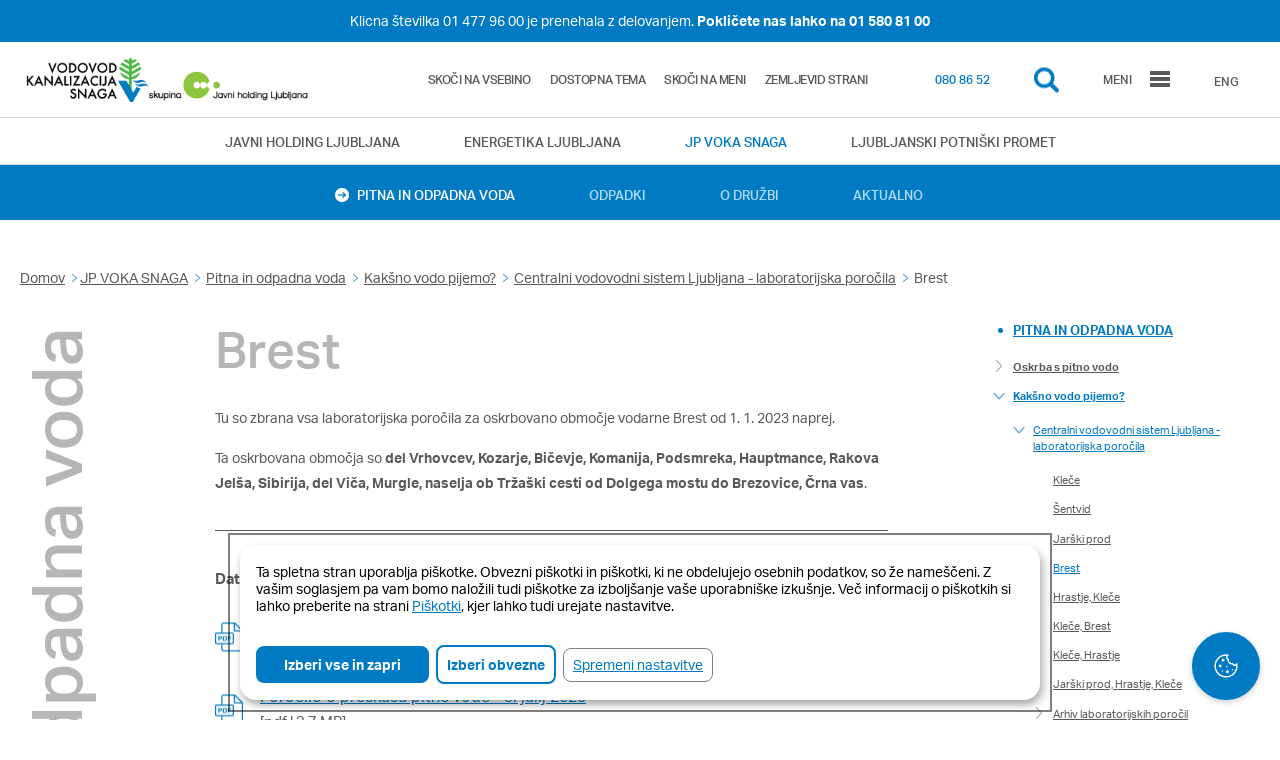

--- FILE ---
content_type: text/html; charset=utf-8
request_url: https://www.vokasnaga.si/pitna-odpadna-voda/kaksno-vodo-pijemo/centralni-vodovodni-sistemi/brest
body_size: 28669
content:
<!DOCTYPE html>
<html lang="sl" dir="ltr">

<head>
        <!-- Consent-safe analytics stubs (must be first to run before any third-party scripts) -->
    <script>
      window.dataLayer = window.dataLayer || [];
      window.gtag = window.gtag || function(){ dataLayer.push(arguments); };
      // Default all Consent Mode storage to denied until Klaro updates after consent
      gtag('consent', 'default', {
        ad_user_data: 'denied',
        ad_personalization: 'denied',
        ad_storage: 'denied',
        analytics_storage: 'denied',
        wait_for_update: 500
      });
      gtag('set', 'ads_data_redaction', true);
    </script>
    <!-- Disable Universal Analytics by default (re-enabled by Klaro on consent) -->
    <script>
    window['ga-disable-UA-37181069-3'] = true;    </script>
    <!-- Intercept GA cookie writes before consent -->
    <script>
      window.__analyticsConsentGranted = false;
      (function(){
        try {
          var docProto = Document.prototype || HTMLDocument.prototype;
          var desc = Object.getOwnPropertyDescriptor(docProto, 'cookie');
          if (!desc || !desc.set || !desc.get) return;
          Object.defineProperty(document, 'cookie', {
            configurable: true,
            enumerable: true,
            get: function(){ return desc.get.call(document); },
            set: function(v){
              try {
                var name = (v || '').split('=')[0].trim();
                var blocked = name && (/^_ga/.test(name) || /^_gid/.test(name) || /^_gat/.test(name) || /^_dc_gtm/.test(name) || /^_gcl_au/.test(name));
                if (blocked && !window.__analyticsConsentGranted) return true;
              } catch(e){}
              return desc.set.call(document, v);
            }
          });
        } catch(e) {}
      })();
    </script>
    <meta http-equiv="Content-Type" content="text/html; charset=utf-8" />
<link rel="shortcut icon" href="https://www.vokasnaga.si/sites/www.jhl.si/files/voka_snaga.ico" type="image/vnd.microsoft.icon" />
<meta name="description" content="Tu so zbrana vsa laboratorijska poročila za oskrbovano območje vodarne Brest od 1. 1. 2023 naprej. Ta oskrbovana območja so del Vrhovcev, Kozarje," />
<meta name="generator" content="Drupal 7 (https://www.drupal.org)" />
<link rel="canonical" href="https://www.vokasnaga.si/pitna-odpadna-voda/kaksno-vodo-pijemo/centralni-vodovodni-sistemi/brest" />
<link rel="shortlink" href="https://www.vokasnaga.si/node/18758" />
<meta property="og:site_name" content="JP VOKA SNAGA" />
<meta property="og:type" content="article" />
<meta property="og:url" content="https://www.vokasnaga.si/pitna-odpadna-voda/kaksno-vodo-pijemo/centralni-vodovodni-sistemi/brest" />
<meta property="og:title" content="Brest" />
<meta property="og:description" content="Tu so zbrana vsa laboratorijska poročila za oskrbovano območje vodarne Brest od 1. 1. 2023 naprej. Ta oskrbovana območja so del Vrhovcev, Kozarje," />
<meta property="og:updated_time" content="2026-01-15T15:07:18+01:00" />
<meta property="article:published_time" content="2023-03-13T09:04:47+01:00" />
<meta property="article:modified_time" content="2026-01-15T15:07:18+01:00" />
    <!-- <meta name="viewport" content="width=device-width, initial-scale=1, user-scalable=0" http-equiv="X-UA-Compatible" content="IE=Edge" /> -->
    <meta name="viewport" content="width=device-width, initial-scale=1" http-equiv="X-UA-Compatible">
    <title>Brest | JP VOKA SNAGA</title>
    <link rel="apple-touch-icon" href="https://www.vokasnaga.si/sites/www.jhl.si/files/icons/www_voka/apple-icon.png">
    <link rel="apple-touch-icon-precomposed" href="https://www.vokasnaga.si/sites/www.jhl.si/files/icons/www_voka/apple-icon-precomposed.png">
    <link rel="apple-touch-icon" sizes="57x57" href="https://www.vokasnaga.si/sites/www.jhl.si/files/icons/www_voka/apple-icon-57x57.png">
    <link rel="apple-touch-icon" sizes="60x60" href="https://www.vokasnaga.si/sites/www.jhl.si/files/icons/www_voka/apple-icon-60x60.png">
    <link rel="apple-touch-icon" sizes="72x72" href="https://www.vokasnaga.si/sites/www.jhl.si/files/icons/www_voka/apple-icon-72x72.png">
    <link rel="apple-touch-icon" sizes="76x76" href="https://www.vokasnaga.si/sites/www.jhl.si/files/icons/www_voka/apple-icon-76x76.png">
    <link rel="apple-touch-icon" sizes="114x114" href="https://www.vokasnaga.si/sites/www.jhl.si/files/icons/www_voka/apple-icon-114x114.png">
    <link rel="apple-touch-icon" sizes="120x120" href="https://www.vokasnaga.si/sites/www.jhl.si/files/icons/www_voka/apple-icon-120x120.png">
    <link rel="apple-touch-icon" sizes="144x144" href="https://www.vokasnaga.si/sites/www.jhl.si/files/icons/www_voka/apple-icon-144x144.png">
    <link rel="apple-touch-icon" sizes="152x152" href="https://www.vokasnaga.si/sites/www.jhl.si/files/icons/www_voka/apple-icon-152x152.png">
    <link rel="apple-touch-icon" sizes="180x180" href="https://www.vokasnaga.si/sites/www.jhl.si/files/icons/www_voka/apple-icon-180x180.png">
    <link rel="icon" type="image/x-icon" href="https://www.vokasnaga.si/sites/www.jhl.si/files/icons/www_voka/favicon.ico" />
    <link rel="icon" type="image/png" sizes="192x192"  href="https://www.vokasnaga.si/sites/www.jhl.si/files/icons/www_voka/android-icon-192x192.png">
    <link rel="icon" type="image/png" sizes="32x32" href="https://www.vokasnaga.si/sites/www.jhl.si/files/icons/www_voka/favicon-32x32.png">
    <link rel="icon" type="image/png" sizes="96x96" href="https://www.vokasnaga.si/sites/www.jhl.si/files/icons/www_voka/favicon-96x96.png">
    <link rel="icon" type="image/png" sizes="16x16" href="https://www.vokasnaga.si/sites/www.jhl.si/files/icons/www_voka/favicon-16x16.png">
    <link rel="manifest" href="https://www.vokasnaga.si/sites/www.jhl.si/files/icons/www_voka/manifest.json">
    <meta name="msapplication-TileColor" content="#ffffff">
    <meta name="msapplication-TileImage" content="https://www.vokasnaga.si/sites/www.jhl.si/files/icons/www_voka/ms-icon-144x144.png">
    <meta name="theme-color" content="#ffffff">
    <link type="text/css" rel="stylesheet" href="https://www.vokasnaga.si/sites/www.jhl.si/files/css/css_xE-rWrJf-fncB6ztZfd2huxqgxu4WO-qwma6Xer30m4.css" media="all" />
<link type="text/css" rel="stylesheet" href="https://www.vokasnaga.si/sites/www.jhl.si/files/css/css_QBRvXT3VKICKcpjQUsn5dqCigVcW3kJUCqz3KAn9rqI.css" media="all" />
<link type="text/css" rel="stylesheet" href="https://www.vokasnaga.si/sites/www.jhl.si/files/css/css_9kedO_D1SR7wwkchceqbqaEU8F7hXoAZappGI8ktg9Y.css" media="all" />
<link type="text/css" rel="stylesheet" href="https://www.vokasnaga.si/sites/www.jhl.si/files/css/css_ou3K7YgUPwZEACzvHaByxndQiSMTxVJORqqexWQNqGQ.css" media="all" />
<link type="text/css" rel="stylesheet" href="https://www.vokasnaga.si/sites/www.jhl.si/files/css/css_XiBoYDqfyzwqq-sho_5CSLGaU3sOWArbGmfWWKPSc8o.css" media="all" />
    <script type="text/javascript" src="https://www.vokasnaga.si/sites/all/libraries/modernizr/modernizr.min.js?t8lb2m"></script>
<script type="text/javascript" src="https://www.vokasnaga.si/sites/www.jhl.si/files/js/js_FG24w7evW1ib938CqfpPV9_m8s-khn57m2_NlAtvdRw.js"></script>
<script type="text/javascript" src="https://cdnjs.cloudflare.com/ajax/libs/jqueryui/1.13.2/jquery-ui.min.js"></script>
<script type="text/javascript" src="https://www.vokasnaga.si/sites/www.jhl.si/files/js/js_MBrRisIJ_1B1Y-PPrQeXeo3tz0XMLSvPjbAY4BqLOFs.js"></script>
<script type="text/javascript" src="https://www.vokasnaga.si/sites/www.jhl.si/files/js/js_75CCvjs7UTRG9q7LT5oTiW_r5sVue7SpQRmwfw-Q97M.js"></script>
<script type="text/javascript" src="https://www.vokasnaga.si/sites/www.jhl.si/files/js/js_cIeuRV8AyjoVRQaCuDqLYLOvt4niOo5vfDB-26Eu47s.js"></script>
<script type="text/javascript">
<!--//--><![CDATA[//><!--
(function(i,s,o,g,r,a,m){i["GoogleAnalyticsObject"]=r;i[r]=i[r]||function(){(i[r].q=i[r].q||[]).push(arguments)},i[r].l=1*new Date();a=s.createElement(o),m=s.getElementsByTagName(o)[0];a.async=1;a.src=g;m.parentNode.insertBefore(a,m)})(window,document,"script","https://www.google-analytics.com/analytics.js","ga");ga("create", "UA-37181069-3", {"cookieDomain":"auto"});ga("set", "anonymizeIp", true);ga("send", "pageview");
//--><!]]>
</script>
<script type="text/javascript" src="https://www.vokasnaga.si/sites/www.jhl.si/files/js/js_cDrKa-xOfcm8sOgAhyaBmyYE8rfjG6SrZvhYTEATIO4.js"></script>
<script type="text/javascript" src="https://www.vokasnaga.si/sites/www.jhl.si/files/js/js_Z_ilgfbO6shUubl9MdC870RA7Vo8KACb4X-OpX31J-s.js"></script>
<script type="text/javascript">
<!--//--><![CDATA[//><!--
jQuery.extend(Drupal.settings, {"basePath":"\/","pathPrefix":"","setHasJsCookie":0,"ajaxPageState":{"theme":"jhl","theme_token":"9AwDY6WsohGk3oHmVYnM4-2Csu1SfLacT4zjbT6DDF0","jquery_version":"1.12","jquery_version_token":"BtRZsOHAyzULgpcwrfTDf_VmAOngUFQA7l9uT3WIuYQ","js":{"sites\/all\/libraries\/modernizr\/modernizr.min.js":1,"sites\/all\/modules\/contrib\/jquery_update\/replace\/jquery\/1.12\/jquery.js":1,"misc\/jquery-extend-3.4.0.js":1,"misc\/jquery-html-prefilter-3.5.0-backport.js":1,"misc\/jquery.once.js":1,"misc\/drupal.js":1,"sites\/all\/modules\/contrib\/jquery_update\/js\/jquery_browser.js":1,"https:\/\/cdnjs.cloudflare.com\/ajax\/libs\/jqueryui\/1.13.2\/jquery-ui.min.js":1,"misc\/ui\/jquery.ui.position-1.13.0-backport.js":1,"misc\/ui\/jquery.ui.dialog-1.13.0-backport.js":1,"sites\/all\/modules\/contrib\/jquery_update\/replace\/ui\/external\/jquery.cookie.js":1,"sites\/all\/modules\/contrib\/jquery_update\/replace\/jquery.form\/4\/jquery.form.js":1,"misc\/form-single-submit.js":1,"misc\/ajax.js":1,"sites\/all\/modules\/contrib\/jquery_update\/js\/jquery_update.js":1,"sites\/all\/modules\/contrib\/admin_menu\/admin_devel\/admin_devel.js":1,"sites\/all\/modules\/custom\/voka_iskalnik\/js\/voka_iskalnik.js":1,"sites\/all\/modules\/contrib\/caption_filter\/js\/caption-filter.js":1,"public:\/\/languages\/sl_Bo4T5IJ444W0RfGU1jXbc3G9353Bfqs7h6kn27DTPcE.js":1,"sites\/all\/modules\/custom\/voka_parametri_vode\/js\/chosen.jquery.min.js":1,"sites\/all\/modules\/custom\/voka_parametri_vode\/js\/voka_parametri.js":1,"sites\/all\/modules\/custom\/voka_parametri_vode\/js\/jquery.dataTables.min.js":1,"sites\/all\/modules\/custom\/voka_parametri_vode\/js\/dataTables.responsive.min.js":1,"sites\/all\/modules\/custom\/voka_parametri_vode\/js\/dataTables.fixedColumns.min.js":1,"sites\/all\/modules\/custom\/voka_parametri_vode\/js\/highstock.js":1,"sites\/all\/libraries\/colorbox\/jquery.colorbox-min.js":1,"sites\/all\/modules\/contrib\/colorbox\/js\/colorbox.js":1,"sites\/all\/modules\/contrib\/colorbox\/js\/colorbox_inline.js":1,"sites\/all\/modules\/contrib\/image_caption\/image_caption.min.js":1,"sites\/all\/modules\/contrib\/custom_search\/js\/custom_search.js":1,"sites\/all\/modules\/contrib\/google_analytics\/googleanalytics.js":1,"0":1,"sites\/all\/modules\/contrib\/captcha\/captcha.js":1,"misc\/progress.js":1,"sites\/all\/modules\/contrib\/webform\/js\/webform.js":1,"sites\/all\/themes\/jhl\/js\/head.js":1,"sites\/all\/themes\/jhl\/js\/app.js":1},"css":{"modules\/system\/system.base.css":1,"modules\/system\/system.menus.css":1,"modules\/system\/system.messages.css":1,"modules\/system\/system.theme.css":1,"misc\/ui\/jquery.ui.core.css":1,"misc\/ui\/jquery.ui.theme.css":1,"misc\/ui\/jquery.ui.button.css":1,"misc\/ui\/jquery.ui.resizable.css":1,"misc\/ui\/jquery.ui.dialog.css":1,"modules\/comment\/comment.css":1,"sites\/all\/modules\/contrib\/date\/date_api\/date.css":1,"sites\/all\/modules\/contrib\/date\/date_popup\/themes\/datepicker.1.7.css":1,"sites\/all\/modules\/contrib\/domain\/domain_nav\/domain_nav.css":1,"modules\/field\/theme\/field.css":1,"modules\/node\/node.css":1,"modules\/search\/search.css":1,"modules\/user\/user.css":1,"sites\/all\/modules\/contrib\/views\/css\/views.css":1,"sites\/all\/modules\/contrib\/caption_filter\/caption-filter.css":1,"sites\/all\/modules\/contrib\/ckeditor_image2\/ckeditor_image2.theme.css":1,"sites\/all\/modules\/contrib\/ckeditor_image2\/ckeditor_image2.responsive.css":1,"sites\/all\/modules\/custom\/voka_parametri_vode\/css\/jquery.dataTables.min.css":1,"sites\/all\/modules\/custom\/voka_parametri_vode\/css\/responsive.dataTables.min.css":1,"sites\/all\/modules\/custom\/voka_parametri_vode\/css\/fixedColumns.dataTables.min.css":1,"sites\/all\/modules\/custom\/voka_parametri_vode\/css\/voka_parametri.css":1,"sites\/all\/libraries\/colorbox\/example2\/colorbox.css":1,"sites\/all\/modules\/contrib\/ctools\/css\/ctools.css":1,"sites\/all\/modules\/contrib\/flippy\/flippy.css":1,"sites\/all\/modules\/contrib\/webform\/css\/webform.css":1,"public:\/\/dodatne_zelje\/dodatne_zelje.css":1,"sites\/all\/modules\/contrib\/custom_search\/custom_search.css":1,"sites\/all\/themes\/jhl\/css\/main.css":1}},"colorbox":{"opacity":"0.85","current":"{current} od {total}","previous":"Prej\u0161nja","next":"Naslednja","close":"Zapri","maxWidth":"98%","maxHeight":"98%","fixed":true,"mobiledetect":false,"mobiledevicewidth":"480px"},"custom_search":{"form_target":"_self","solr":0},"googleanalytics":{"trackOutbound":1,"trackMailto":1,"trackDownload":1,"trackDownloadExtensions":"7z|aac|arc|arj|asf|asx|avi|bin|csv|doc(x|m)?|dot(x|m)?|exe|flv|gif|gz|gzip|hqx|jar|jpe?g|js|mp(2|3|4|e?g)|mov(ie)?|msi|msp|pdf|phps|png|ppt(x|m)?|pot(x|m)?|pps(x|m)?|ra(m|r)?||tar|||txt|wav|wma|wmv|wpd|xls(x|m|b)?|xlt(x|m)|xlam|xml|z|zip","trackColorbox":1},"shortcode_wysiwyg":{"current_form":"form-jWcYegeyTg6-7gO8jrOySvodI4W6B1587UwHEagoP-0"},"urlIsAjaxTrusted":{"https:\/\/www.vokasnaga.si\/pitna-odpadna-voda\/kaksno-vodo-pijemo\/centralni-vodovodni-sistemi\/brest":true,"\/system\/ajax":true},"better_exposed_filters":{"views":{"exposed_pages":{"displays":{"block":{"filters":[]}}},"certifikati":{"displays":{"block":{"filters":[]}}}}},"ajax":{"edit-webform-ajax-submit-146":{"callback":"webform_ajax_callback","wrapper":"webform-ajax-wrapper-146","progress":{"message":"","type":"throbber"},"event":"click","url":"\/system\/ajax","submit":{"_triggering_element_name":"op","_triggering_element_value":"Po\u0161lji"}}}});
//--><!]]>
</script>
  <script src="https://use.typekit.net/ibv6doy.js"></script>
    <script>try{Typekit.load();}catch(e){}</script>
    <script>
      window.fbAsyncInit = function() {
        FB.init({
          appId      : '322209574897655',
          xfbml      : true,
          version    : 'v2.9'
        });
      };

      (function(d, s, id){
         var js, fjs = d.getElementsByTagName(s)[0];
         if (d.getElementById(id)) {return;}
         js = d.createElement(s); js.id = id;
         js.src = "//connect.facebook.net/en_US/sdk.js";
         fjs.parentNode.insertBefore(js, fjs);
       }(document, 'script', 'facebook-jssdk'));
    </script>
    

</head>

<body class="page page-not-front page-not-front not-front page-not-front html not-front not-logged-in one-sidebar sidebar-first page-node page-node- page-node-18758 node-type-page domain-www-voka i18n-sl " >
<!-- Main -->
<main id="core">

      <div class="header-info">
        <div class="header-info--wrapper">
            <p><a href="https://www.vokasnaga.si/aktualno/umik-telefonske-stevilke">Klicna številka 01 477 96 00 je prenehala z delovanjem. <strong>Pokličete nas lahko na 01 580 81 00</strong></a></p>
        </div>
    </div>
  
    <!-- Header -->
    <header id="header">

        <div class="header-wrapper">

            <div class="logos">

                <div class="company--logo">

                                          <a href="/" title="Domov"></a>
                    
                </div>

                                <!-- <div class="logo--jhl">

                                          <a href="https://www.jhl.si" title="Začetna stran"></a>
                    
                </div> -->
                
            </div>
                              <div id="accessmenutop">

                                              <a class="skip-link" id="skip-to-content-link" href="#">Skoči na vsebino</a>
                        <a class="skip-link" id="high-contrast-button" href="#">Dostopna tema</a>
                        <a class="skip-link" id="skip-to-menu-link" href="#">Skoči na meni</a>
                                            <a class="skip-link" href="/sitemap">Zemljevid strani</a>

                    </div>
                              <div class="nav">

                        <div class="phone" title="Pokličite nas"><span class="exposed-color--blue"><a href="080 86 52">080 86 52</a></span></div>
            
                <div id="searchButton" title="Iskalnik" class="search" tabindex="0"> </div>

                <div id="menuButton" title="Meni" class="menu" tabindex="0">
                    <span class="menuTXT">Meni</span>
                    <span class="menuSVG">
                    <svg class="hamburgermenuicon" viewBox="0 0 100 80" width="20" height="20">
                      <rect width="100" height="20"></rect>
                      <rect y="30" width="100" height="20"></rect>
                      <rect y="60" width="100" height="20"></rect>
                    </svg>
                                <!-- <svg version="1.1" id="Layer_11" xmlns="http://www.w3.org/2000/svg" xmlns:xlink="http://www.w3.org/1999/xlink" x="0px" y="0px"
                                     viewBox="0 0 566.9 566.9" style="enable-background:new 0 0 566.9 566.9;" xml:space="preserve">
                                    <g>
                                        <circle class="st0 left__bottom" cx="161.1" cy="380.2" r="37.6"/>
                                        <circle class="st0 left__top" cx="192.1" cy="207.3" r="41.6"/>
                                        <circle class="st0 right__top" cx="339.3" cy="198" r="31.3"/>
                                        <circle class="st0 right__bottom" cx="402.7" cy="370.5" r="40.7"/>
                                        <circle class="st0" cx="277" cy="299.2" r="53"/>
                                    </g>
                                </svg> -->
                            </span>

                </div>

                <div class="menuLanguage">
                                           <a href="/en" title="Angleški jezik">ENG</a>
                                    </div>

            </div>

              <div id="search__block" tabindex="-1">

                    <div class="search__block--wrapper">

                        <div id="header__search__close" tabindex="0" title="zapri iskalnik">
                            <span></span>
                        </div>

                                                <form class="search-form" role="search" action="https://www.vokasnaga.si/pitna-odpadna-voda/kaksno-vodo-pijemo/centralni-vodovodni-sistemi/brest" method="post" id="search-block-form" accept-charset="UTF-8"><div><div class="container-inline">
      <div class="element-invisible">Iskalnik</div>
    <div class="form-item form-type-textfield form-item-search-block-form">
  <label class="element-invisible" for="edit-search-block-form--2">Search this site </label>
 <input title="Vpišite izraze, ki jih želite poiskati." class="custom-search-box search-form form-text" placeholder="Vpišite iskalni niz" type="text" id="edit-search-block-form--2" name="search_block_form" value="" size="15" maxlength="128" />
</div>
<div class="form-actions form-wrapper" id="edit-actions"><input style="display:none;" type="submit" id="edit-submit" name="op" value="" class="form-submit" /></div><input type="hidden" name="form_build_id" value="form-IAa6MtvlrQ7RL0nVMQDIjAuceD6TAqdR95BEN4mH1Vk" />
<input type="hidden" name="form_id" value="search_block_form" />
</div>
</div></form>
                    </div>

              </div>

        </div>

    </header>
    <!-- Header -->

    <!-- Navi -->
    <div id="navigation__holding">

        <div class="navigation__holding--wrapper">
            
    <div id="block-domain-nav-default" class="block block-domain-nav">

    
  <div class="content">
    <div class="item-list"><ul><li class="first"><a href="https://www.jhl.si/" class="domain-id-1 ">Javni holding Ljubljana</a></li>
<li><a href="https://www.energetika.si/" class="domain-id-3 ">Energetika Ljubljana</a></li>
<li><a href="https://www.vokasnaga.si/" class="domain-id-2 active">JP VOKA SNAGA</a></li>
<li class="last"><a href="https://www.lpp.si/" class="domain-id-4 ">Ljubljanski potniški promet</a></li>
</ul></div>  </div>
</div>
  
        </div>

    </div>

    <div id="navigation__company">

        <div class="navigation__company--wrapper">
              
    <ul class="menu"><li class="first leaf has-children active-trail menu-mlid-2645"><a href="/pitna-odpadna-voda" title="Pitna in odpadna voda" class="active-trail">Pitna in odpadna voda</a></li>
<li class="leaf has-children menu-mlid-5248"><a href="/odpadki" title="Odpadki">Odpadki</a></li>
<li class="leaf has-children menu-mlid-2640"><a href="/o-druzbi" title="O družbi">O družbi</a></li>
<li class="last leaf menu-mlid-1422"><a href="/aktualno" title="Aktualno">Aktualno</a></li>
</ul>  

            

                    </div>

    </div>
    <!-- Navi -->

    <!-- Hero -->

    <!-- Hero -->

    <!-- Body -->
    <div id="body">
                   <!-- Edit tabs -->

            
                            <div id="edit-node-tabs">
                                    </div>
            
            
            
            <!-- end Edit tabs -->
        

        <div class="body--wrapper">
                        


                <div id="breadcrumb">

                   <div class="breadcrumb"><span><a href="http://www.jhl.si">Domov</a></span><span><a href="/" title="Javno podjetje VOKA SNAGA">JP VOKA SNAGA</a> </span><span><a href="/pitna-odpadna-voda" title="Pitna in odpadna voda">Pitna in odpadna voda</a> </span><span><a href="/informacije/kaksno-vodo-pijemo">Kakšno vodo pijemo?</a> </span><span><a href="/informacije/kaksno-vodo-pijemo/centralni-vodovodni-sistem-laboratorijska-porocila">Centralni vodovodni sistem Ljubljana - laboratorijska poročila</a> </span><span>Brest </span></div>
                </div>
                <div id="single__page">

                <div id="page__title">Pitna in odpadna voda</div>

            
              
    <div id="block-system-main" class="block block-system">

    
  <div class="content">
                        <div class="single__page--wrapper">

                        <div id="content">

                            <div class="content--wrapper">

                                <h1 class="main--title">Brest</h1>

                                <div class="content--top">
                                                                        
                                    
  <p>Tu so zbrana vsa laboratorijska poročila za oskrbovano območje vodarne Brest od 1. 1. 2023 naprej.</p>

<p>Ta oskrbovana območja so <strong>del Vrhovcev, Kozarje, Bičevje, Komanija, Podsmreka, Hauptmance, Rakova Jelša, Sibirija, del Viča, Murgle, naselja ob Tržaški cesti od Dolgega mostu do Brezovice, Črna vas</strong>.</p>
                                    
                                                                        
                                                                        
                                                                        
                                                                        
                                </div>
                                
                                                                
                                <div class="content--bottom">

                                
                                </div>

                                                              <div class="content__files">
                                
                                    <div class="content__files--wrapper">
                                        
                                        <div class="files--title">Datoteke</div>
                                        
                                        <div class="files--content">
                                            

  <span class="file file--pdf"><img class="file-icon" alt="PDF icon" title="application/pdf" src="/modules/file/icons/application-pdf.png" /> <a href="https://www.vokasnaga.si/sites/www.jhl.si/files/dokumenti/c2_porocilo_o_preskusanju_4.12.2025.pdf" type="application/pdf; length=4471873" target="_blank" title="c2_porocilo_o_preskusanju_4.12.2025.pdf">Poročilo o preskusu pitne vode - 4. december 2025</a> <span class="file-info">[pdf | 4,3 MB]</span></span>  

  <div class="narocilodostopnosti">

  <button class="file-info accessrequest">>> Naroči dokument dostopen osebam z oviranostmi</button>
  
  <div class="popupgetaccess">
    <div class="popup">
      <button class="close">&times;</button>
      
      <label><h3>Naročilo dokumenta: Poročilo o preskusu pitne vode - 4. december 2025</h3></label>
      <p>Dostopne oblike dokumentov so namenjene osebam z oviranostmi.</p>
      <p>Polje označeno z <span style="color:red">*</span> je obvezno.</p>
      
      

      
      
      <form class="webform-client-form webform-client-form-15755" action="https://www.vokasnaga.si/pitna-odpadna-voda/kaksno-vodo-pijemo/centralni-vodovodni-sistemi/brest" method="post" id="webform-client-form-15755" accept-charset="UTF-8"><div><div class="webform-progressbar">
  

  
  </div>
<div  class="form-item webform-component webform-component-email webform-component--e-mail">
  <label for="edit-submitted-e-mail">E-mail <span class="form-required" title="To polje je obvezno.">*</span></label>
 <input required="required" class="email form-text form-email required" type="email" id="edit-submitted-e-mail" name="submitted[e_mail]" size="60" />
</div>
<div  class="form-item webform-component webform-component-hidden webform-component--dokument" style="display: none">
 <input type="hidden" name="submitted[dokument]" value="" />

</div>
<input type="hidden" name="details[sid]" />
<input type="hidden" name="details[page_num]" value="1" />
<input type="hidden" name="details[page_count]" value="1" />
<input type="hidden" name="details[finished]" value="0" />
<input type="hidden" name="form_build_id" value="form-hPRD7aEnWeao_o_8o-SGvSqrktm5VGpbAWryH0KuQAU" />
<input type="hidden" name="form_id" value="webform_client_form_15755" />
<div class="form-actions"><input class="webform-submit button-primary form-submit" type="submit" name="op" value="Naroči" /></div></div></form>                  



      <form>
        <div>
          
          

          <input type="text" name="file" class="filepathaccess" value="https://www.vokasnaga.si/sites/www.jhl.si/files/dokumenti/c2_porocilo_o_preskusanju_4.12.2025.pdf">
          </div>
        </form>
      </div>
    </div>
</div>
  


  <span class="file file--pdf"><img class="file-icon" alt="PDF icon" title="application/pdf" src="/modules/file/icons/application-pdf.png" /> <a href="https://www.vokasnaga.si/sites/www.jhl.si/files/dokumenti/c2_porocilo_o_preskusanju_3.7.2025.pdf" type="application/pdf; length=3872357" target="_blank" title="c2_porocilo_o_preskusanju_3.7.2025.pdf">Poročilo o preskusu pitne vode - 3. julij 2025</a> <span class="file-info">[pdf | 3,7 MB]</span></span>  

  <div class="narocilodostopnosti">

  <button class="file-info accessrequest">>> Naroči dokument dostopen osebam z oviranostmi</button>
  
  <div class="popupgetaccess">
    <div class="popup">
      <button class="close">&times;</button>
      
      <label><h3>Naročilo dokumenta: Poročilo o preskusu pitne vode - 3. julij 2025</h3></label>
      <p>Dostopne oblike dokumentov so namenjene osebam z oviranostmi.</p>
      <p>Polje označeno z <span style="color:red">*</span> je obvezno.</p>
      
      

      
      
      <form class="webform-client-form webform-client-form-15755" action="https://www.vokasnaga.si/pitna-odpadna-voda/kaksno-vodo-pijemo/centralni-vodovodni-sistemi/brest" method="post" id="webform-client-form-15755" accept-charset="UTF-8"><div><div class="webform-progressbar">
  

  
  </div>
<div  class="form-item webform-component webform-component-email webform-component--e-mail">
  <label for="edit-submitted-e-mail">E-mail <span class="form-required" title="To polje je obvezno.">*</span></label>
 <input required="required" class="email form-text form-email required" type="email" id="edit-submitted-e-mail" name="submitted[e_mail]" size="60" />
</div>
<div  class="form-item webform-component webform-component-hidden webform-component--dokument" style="display: none">
 <input type="hidden" name="submitted[dokument]" value="" />

</div>
<input type="hidden" name="details[sid]" />
<input type="hidden" name="details[page_num]" value="1" />
<input type="hidden" name="details[page_count]" value="1" />
<input type="hidden" name="details[finished]" value="0" />
<input type="hidden" name="form_build_id" value="form-hPRD7aEnWeao_o_8o-SGvSqrktm5VGpbAWryH0KuQAU" />
<input type="hidden" name="form_id" value="webform_client_form_15755" />
<div class="form-actions"><input class="webform-submit button-primary form-submit" type="submit" name="op" value="Naroči" /></div></div></form>                  



      <form>
        <div>
          
          

          <input type="text" name="file" class="filepathaccess" value="https://www.vokasnaga.si/sites/www.jhl.si/files/dokumenti/c2_porocilo_o_preskusanju_3.7.2025.pdf">
          </div>
        </form>
      </div>
    </div>
</div>
  


  <span class="file file--pdf"><img class="file-icon" alt="PDF icon" title="application/pdf" src="/modules/file/icons/application-pdf.png" /> <a href="https://www.vokasnaga.si/sites/www.jhl.si/files/dokumenti/c2_porocilo_o_preskusanju_2.4.2025.pdf" type="application/pdf; length=3873365" target="_blank" title="c2_porocilo_o_preskusanju_2.4.2025.pdf">Poročilo o preskusu pitne vode - 2. april 2025</a> <span class="file-info">[pdf | 3,7 MB]</span></span>  

  <div class="narocilodostopnosti">

  <button class="file-info accessrequest">>> Naroči dokument dostopen osebam z oviranostmi</button>
  
  <div class="popupgetaccess">
    <div class="popup">
      <button class="close">&times;</button>
      
      <label><h3>Naročilo dokumenta: Poročilo o preskusu pitne vode - 2. april 2025</h3></label>
      <p>Dostopne oblike dokumentov so namenjene osebam z oviranostmi.</p>
      <p>Polje označeno z <span style="color:red">*</span> je obvezno.</p>
      
      

      
      
      <form class="webform-client-form webform-client-form-15755" action="https://www.vokasnaga.si/pitna-odpadna-voda/kaksno-vodo-pijemo/centralni-vodovodni-sistemi/brest" method="post" id="webform-client-form-15755" accept-charset="UTF-8"><div><div class="webform-progressbar">
  

  
  </div>
<div  class="form-item webform-component webform-component-email webform-component--e-mail">
  <label for="edit-submitted-e-mail">E-mail <span class="form-required" title="To polje je obvezno.">*</span></label>
 <input required="required" class="email form-text form-email required" type="email" id="edit-submitted-e-mail" name="submitted[e_mail]" size="60" />
</div>
<div  class="form-item webform-component webform-component-hidden webform-component--dokument" style="display: none">
 <input type="hidden" name="submitted[dokument]" value="" />

</div>
<input type="hidden" name="details[sid]" />
<input type="hidden" name="details[page_num]" value="1" />
<input type="hidden" name="details[page_count]" value="1" />
<input type="hidden" name="details[finished]" value="0" />
<input type="hidden" name="form_build_id" value="form-hPRD7aEnWeao_o_8o-SGvSqrktm5VGpbAWryH0KuQAU" />
<input type="hidden" name="form_id" value="webform_client_form_15755" />
<div class="form-actions"><input class="webform-submit button-primary form-submit" type="submit" name="op" value="Naroči" /></div></div></form>                  



      <form>
        <div>
          
          

          <input type="text" name="file" class="filepathaccess" value="https://www.vokasnaga.si/sites/www.jhl.si/files/dokumenti/c2_porocilo_o_preskusanju_2.4.2025.pdf">
          </div>
        </form>
      </div>
    </div>
</div>
  


  <span class="file file--pdf"><img class="file-icon" alt="PDF icon" title="application/pdf" src="/modules/file/icons/application-pdf.png" /> <a href="https://www.vokasnaga.si/sites/www.jhl.si/files/dokumenti/c2_porocilo_o_preskusanju_21.1.2025.pdf" type="application/pdf; length=4952826" target="_blank" title="c2_porocilo_o_preskusanju_21.1.2025.pdf">Poročilo o preskusu pitne vode - 21. januar 2025</a> <span class="file-info">[pdf | 4,7 MB]</span></span>  

  <div class="narocilodostopnosti">

  <button class="file-info accessrequest">>> Naroči dokument dostopen osebam z oviranostmi</button>
  
  <div class="popupgetaccess">
    <div class="popup">
      <button class="close">&times;</button>
      
      <label><h3>Naročilo dokumenta: Poročilo o preskusu pitne vode - 21. januar 2025</h3></label>
      <p>Dostopne oblike dokumentov so namenjene osebam z oviranostmi.</p>
      <p>Polje označeno z <span style="color:red">*</span> je obvezno.</p>
      
      

      
      
      <form class="webform-client-form webform-client-form-15755" action="https://www.vokasnaga.si/pitna-odpadna-voda/kaksno-vodo-pijemo/centralni-vodovodni-sistemi/brest" method="post" id="webform-client-form-15755" accept-charset="UTF-8"><div><div class="webform-progressbar">
  

  
  </div>
<div  class="form-item webform-component webform-component-email webform-component--e-mail">
  <label for="edit-submitted-e-mail">E-mail <span class="form-required" title="To polje je obvezno.">*</span></label>
 <input required="required" class="email form-text form-email required" type="email" id="edit-submitted-e-mail" name="submitted[e_mail]" size="60" />
</div>
<div  class="form-item webform-component webform-component-hidden webform-component--dokument" style="display: none">
 <input type="hidden" name="submitted[dokument]" value="" />

</div>
<input type="hidden" name="details[sid]" />
<input type="hidden" name="details[page_num]" value="1" />
<input type="hidden" name="details[page_count]" value="1" />
<input type="hidden" name="details[finished]" value="0" />
<input type="hidden" name="form_build_id" value="form-hPRD7aEnWeao_o_8o-SGvSqrktm5VGpbAWryH0KuQAU" />
<input type="hidden" name="form_id" value="webform_client_form_15755" />
<div class="form-actions"><input class="webform-submit button-primary form-submit" type="submit" name="op" value="Naroči" /></div></div></form>                  



      <form>
        <div>
          
          

          <input type="text" name="file" class="filepathaccess" value="https://www.vokasnaga.si/sites/www.jhl.si/files/dokumenti/c2_porocilo_o_preskusanju_21.1.2025.pdf">
          </div>
        </form>
      </div>
    </div>
</div>
  


  <span class="file file--pdf"><img class="file-icon" alt="PDF icon" title="application/pdf" src="/modules/file/icons/application-pdf.png" /> <a href="https://www.vokasnaga.si/sites/www.jhl.si/files/dokumenti/c2_porocilo_o_preskusu_17.9.2024.pdf" type="application/pdf; length=6021756" target="_blank" title="c2_porocilo_o_preskusu_17.9.2024.pdf">Poročilo o preskusu pitne vode - 17. september 2024</a> <span class="file-info">[pdf | 5,7 MB]</span></span>  

  <div class="narocilodostopnosti">

  <button class="file-info accessrequest">>> Naroči dokument dostopen osebam z oviranostmi</button>
  
  <div class="popupgetaccess">
    <div class="popup">
      <button class="close">&times;</button>
      
      <label><h3>Naročilo dokumenta: Poročilo o preskusu pitne vode - 17. september 2024</h3></label>
      <p>Dostopne oblike dokumentov so namenjene osebam z oviranostmi.</p>
      <p>Polje označeno z <span style="color:red">*</span> je obvezno.</p>
      
      

      
      
      <form class="webform-client-form webform-client-form-15755" action="https://www.vokasnaga.si/pitna-odpadna-voda/kaksno-vodo-pijemo/centralni-vodovodni-sistemi/brest" method="post" id="webform-client-form-15755" accept-charset="UTF-8"><div><div class="webform-progressbar">
  

  
  </div>
<div  class="form-item webform-component webform-component-email webform-component--e-mail">
  <label for="edit-submitted-e-mail">E-mail <span class="form-required" title="To polje je obvezno.">*</span></label>
 <input required="required" class="email form-text form-email required" type="email" id="edit-submitted-e-mail" name="submitted[e_mail]" size="60" />
</div>
<div  class="form-item webform-component webform-component-hidden webform-component--dokument" style="display: none">
 <input type="hidden" name="submitted[dokument]" value="" />

</div>
<input type="hidden" name="details[sid]" />
<input type="hidden" name="details[page_num]" value="1" />
<input type="hidden" name="details[page_count]" value="1" />
<input type="hidden" name="details[finished]" value="0" />
<input type="hidden" name="form_build_id" value="form-hPRD7aEnWeao_o_8o-SGvSqrktm5VGpbAWryH0KuQAU" />
<input type="hidden" name="form_id" value="webform_client_form_15755" />
<div class="form-actions"><input class="webform-submit button-primary form-submit" type="submit" name="op" value="Naroči" /></div></div></form>                  



      <form>
        <div>
          
          

          <input type="text" name="file" class="filepathaccess" value="https://www.vokasnaga.si/sites/www.jhl.si/files/dokumenti/c2_porocilo_o_preskusu_17.9.2024.pdf">
          </div>
        </form>
      </div>
    </div>
</div>
  


  <span class="file file--pdf"><img class="file-icon" alt="PDF icon" title="application/pdf" src="/modules/file/icons/application-pdf.png" /> <a href="https://www.vokasnaga.si/sites/www.jhl.si/files/dokumenti/c2_porocilo_o_preskusu_26.6.2024.pdf" type="application/pdf; length=5729241" target="_blank" title="c2_porocilo_o_preskusu_26.6.2024.pdf">Poročilo o preskusu pitne vode - 26. junij 2024</a> <span class="file-info">[pdf | 5,5 MB]</span></span>  

  <div class="narocilodostopnosti">

  <button class="file-info accessrequest">>> Naroči dokument dostopen osebam z oviranostmi</button>
  
  <div class="popupgetaccess">
    <div class="popup">
      <button class="close">&times;</button>
      
      <label><h3>Naročilo dokumenta: Poročilo o preskusu pitne vode - 26. junij 2024</h3></label>
      <p>Dostopne oblike dokumentov so namenjene osebam z oviranostmi.</p>
      <p>Polje označeno z <span style="color:red">*</span> je obvezno.</p>
      
      

      
      
      <form class="webform-client-form webform-client-form-15755" action="https://www.vokasnaga.si/pitna-odpadna-voda/kaksno-vodo-pijemo/centralni-vodovodni-sistemi/brest" method="post" id="webform-client-form-15755" accept-charset="UTF-8"><div><div class="webform-progressbar">
  

  
  </div>
<div  class="form-item webform-component webform-component-email webform-component--e-mail">
  <label for="edit-submitted-e-mail">E-mail <span class="form-required" title="To polje je obvezno.">*</span></label>
 <input required="required" class="email form-text form-email required" type="email" id="edit-submitted-e-mail" name="submitted[e_mail]" size="60" />
</div>
<div  class="form-item webform-component webform-component-hidden webform-component--dokument" style="display: none">
 <input type="hidden" name="submitted[dokument]" value="" />

</div>
<input type="hidden" name="details[sid]" />
<input type="hidden" name="details[page_num]" value="1" />
<input type="hidden" name="details[page_count]" value="1" />
<input type="hidden" name="details[finished]" value="0" />
<input type="hidden" name="form_build_id" value="form-hPRD7aEnWeao_o_8o-SGvSqrktm5VGpbAWryH0KuQAU" />
<input type="hidden" name="form_id" value="webform_client_form_15755" />
<div class="form-actions"><input class="webform-submit button-primary form-submit" type="submit" name="op" value="Naroči" /></div></div></form>                  



      <form>
        <div>
          
          

          <input type="text" name="file" class="filepathaccess" value="https://www.vokasnaga.si/sites/www.jhl.si/files/dokumenti/c2_porocilo_o_preskusu_26.6.2024.pdf">
          </div>
        </form>
      </div>
    </div>
</div>
  


  <span class="file file--pdf"><img class="file-icon" alt="PDF icon" title="application/pdf" src="/modules/file/icons/application-pdf.png" /> <a href="https://www.vokasnaga.si/sites/www.jhl.si/files/dokumenti/c2_porocilo_o_preskusu_9.5.2024.pdf" type="application/pdf; length=6889661" target="_blank" title="c2_porocilo_o_preskusu_9.5.2024.pdf">Poročilo o preskusu pitne vode - 9. maj 2024</a> <span class="file-info">[pdf | 6,6 MB]</span></span>  

  <div class="narocilodostopnosti">

  <button class="file-info accessrequest">>> Naroči dokument dostopen osebam z oviranostmi</button>
  
  <div class="popupgetaccess">
    <div class="popup">
      <button class="close">&times;</button>
      
      <label><h3>Naročilo dokumenta: Poročilo o preskusu pitne vode - 9. maj 2024</h3></label>
      <p>Dostopne oblike dokumentov so namenjene osebam z oviranostmi.</p>
      <p>Polje označeno z <span style="color:red">*</span> je obvezno.</p>
      
      

      
      
      <form class="webform-client-form webform-client-form-15755" action="https://www.vokasnaga.si/pitna-odpadna-voda/kaksno-vodo-pijemo/centralni-vodovodni-sistemi/brest" method="post" id="webform-client-form-15755" accept-charset="UTF-8"><div><div class="webform-progressbar">
  

  
  </div>
<div  class="form-item webform-component webform-component-email webform-component--e-mail">
  <label for="edit-submitted-e-mail">E-mail <span class="form-required" title="To polje je obvezno.">*</span></label>
 <input required="required" class="email form-text form-email required" type="email" id="edit-submitted-e-mail" name="submitted[e_mail]" size="60" />
</div>
<div  class="form-item webform-component webform-component-hidden webform-component--dokument" style="display: none">
 <input type="hidden" name="submitted[dokument]" value="" />

</div>
<input type="hidden" name="details[sid]" />
<input type="hidden" name="details[page_num]" value="1" />
<input type="hidden" name="details[page_count]" value="1" />
<input type="hidden" name="details[finished]" value="0" />
<input type="hidden" name="form_build_id" value="form-hPRD7aEnWeao_o_8o-SGvSqrktm5VGpbAWryH0KuQAU" />
<input type="hidden" name="form_id" value="webform_client_form_15755" />
<div class="form-actions"><input class="webform-submit button-primary form-submit" type="submit" name="op" value="Naroči" /></div></div></form>                  



      <form>
        <div>
          
          

          <input type="text" name="file" class="filepathaccess" value="https://www.vokasnaga.si/sites/www.jhl.si/files/dokumenti/c2_porocilo_o_preskusu_9.5.2024.pdf">
          </div>
        </form>
      </div>
    </div>
</div>
  


  <span class="file file--pdf"><img class="file-icon" alt="PDF icon" title="application/pdf" src="/modules/file/icons/application-pdf.png" /> <a href="https://www.vokasnaga.si/sites/www.jhl.si/files/dokumenti/c2_porocilo_o_preskusu_13.2.2024.pdf" type="application/pdf; length=5713108" target="_blank" title="c2_porocilo_o_preskusu_13.2.2024.pdf">Poročilo o preskusu pitne vode - 13. februar 2024</a> <span class="file-info">[pdf | 5,4 MB]</span></span>  

  <div class="narocilodostopnosti">

  <button class="file-info accessrequest">>> Naroči dokument dostopen osebam z oviranostmi</button>
  
  <div class="popupgetaccess">
    <div class="popup">
      <button class="close">&times;</button>
      
      <label><h3>Naročilo dokumenta: Poročilo o preskusu pitne vode - 13. februar 2024</h3></label>
      <p>Dostopne oblike dokumentov so namenjene osebam z oviranostmi.</p>
      <p>Polje označeno z <span style="color:red">*</span> je obvezno.</p>
      
      

      
      
      <form class="webform-client-form webform-client-form-15755" action="https://www.vokasnaga.si/pitna-odpadna-voda/kaksno-vodo-pijemo/centralni-vodovodni-sistemi/brest" method="post" id="webform-client-form-15755" accept-charset="UTF-8"><div><div class="webform-progressbar">
  

  
  </div>
<div  class="form-item webform-component webform-component-email webform-component--e-mail">
  <label for="edit-submitted-e-mail">E-mail <span class="form-required" title="To polje je obvezno.">*</span></label>
 <input required="required" class="email form-text form-email required" type="email" id="edit-submitted-e-mail" name="submitted[e_mail]" size="60" />
</div>
<div  class="form-item webform-component webform-component-hidden webform-component--dokument" style="display: none">
 <input type="hidden" name="submitted[dokument]" value="" />

</div>
<input type="hidden" name="details[sid]" />
<input type="hidden" name="details[page_num]" value="1" />
<input type="hidden" name="details[page_count]" value="1" />
<input type="hidden" name="details[finished]" value="0" />
<input type="hidden" name="form_build_id" value="form-hPRD7aEnWeao_o_8o-SGvSqrktm5VGpbAWryH0KuQAU" />
<input type="hidden" name="form_id" value="webform_client_form_15755" />
<div class="form-actions"><input class="webform-submit button-primary form-submit" type="submit" name="op" value="Naroči" /></div></div></form>                  



      <form>
        <div>
          
          

          <input type="text" name="file" class="filepathaccess" value="https://www.vokasnaga.si/sites/www.jhl.si/files/dokumenti/c2_porocilo_o_preskusu_13.2.2024.pdf">
          </div>
        </form>
      </div>
    </div>
</div>
  


  <span class="file file--pdf"><img class="file-icon" alt="PDF icon" title="application/pdf" src="/modules/file/icons/application-pdf.png" /> <a href="https://www.vokasnaga.si/sites/www.jhl.si/files/dokumenti/c2_porocilo_o_preskusanju_8.11.2023.pdf" type="application/pdf; length=5760892" target="_blank" title="c2_porocilo_o_preskusanju_8.11.2023.pdf">Poročilo o preskusu pitne vode - 8. november 2023</a> <span class="file-info">[pdf | 5,5 MB]</span></span>  

  <div class="narocilodostopnosti">

  <button class="file-info accessrequest">>> Naroči dokument dostopen osebam z oviranostmi</button>
  
  <div class="popupgetaccess">
    <div class="popup">
      <button class="close">&times;</button>
      
      <label><h3>Naročilo dokumenta: Poročilo o preskusu pitne vode - 8. november 2023</h3></label>
      <p>Dostopne oblike dokumentov so namenjene osebam z oviranostmi.</p>
      <p>Polje označeno z <span style="color:red">*</span> je obvezno.</p>
      
      

      
      
      <form class="webform-client-form webform-client-form-15755" action="https://www.vokasnaga.si/pitna-odpadna-voda/kaksno-vodo-pijemo/centralni-vodovodni-sistemi/brest" method="post" id="webform-client-form-15755" accept-charset="UTF-8"><div><div class="webform-progressbar">
  

  
  </div>
<div  class="form-item webform-component webform-component-email webform-component--e-mail">
  <label for="edit-submitted-e-mail">E-mail <span class="form-required" title="To polje je obvezno.">*</span></label>
 <input required="required" class="email form-text form-email required" type="email" id="edit-submitted-e-mail" name="submitted[e_mail]" size="60" />
</div>
<div  class="form-item webform-component webform-component-hidden webform-component--dokument" style="display: none">
 <input type="hidden" name="submitted[dokument]" value="" />

</div>
<input type="hidden" name="details[sid]" />
<input type="hidden" name="details[page_num]" value="1" />
<input type="hidden" name="details[page_count]" value="1" />
<input type="hidden" name="details[finished]" value="0" />
<input type="hidden" name="form_build_id" value="form-hPRD7aEnWeao_o_8o-SGvSqrktm5VGpbAWryH0KuQAU" />
<input type="hidden" name="form_id" value="webform_client_form_15755" />
<div class="form-actions"><input class="webform-submit button-primary form-submit" type="submit" name="op" value="Naroči" /></div></div></form>                  



      <form>
        <div>
          
          

          <input type="text" name="file" class="filepathaccess" value="https://www.vokasnaga.si/sites/www.jhl.si/files/dokumenti/c2_porocilo_o_preskusanju_8.11.2023.pdf">
          </div>
        </form>
      </div>
    </div>
</div>
  


  <span class="file file--pdf"><img class="file-icon" alt="PDF icon" title="application/pdf" src="/modules/file/icons/application-pdf.png" /> <a href="https://www.vokasnaga.si/sites/www.jhl.si/files/dokumenti/c2_porocilo_o_preskusu_30.8.2023.pdf" type="application/pdf; length=5738229" target="_blank" title="c2_porocilo_o_preskusu_30.8.2023.pdf">Poročilo o preskusu pitne vode - 30. avgust 2023</a> <span class="file-info">[pdf | 5,5 MB]</span></span>  

  <div class="narocilodostopnosti">

  <button class="file-info accessrequest">>> Naroči dokument dostopen osebam z oviranostmi</button>
  
  <div class="popupgetaccess">
    <div class="popup">
      <button class="close">&times;</button>
      
      <label><h3>Naročilo dokumenta: Poročilo o preskusu pitne vode - 30. avgust 2023</h3></label>
      <p>Dostopne oblike dokumentov so namenjene osebam z oviranostmi.</p>
      <p>Polje označeno z <span style="color:red">*</span> je obvezno.</p>
      
      

      
      
      <form class="webform-client-form webform-client-form-15755" action="https://www.vokasnaga.si/pitna-odpadna-voda/kaksno-vodo-pijemo/centralni-vodovodni-sistemi/brest" method="post" id="webform-client-form-15755" accept-charset="UTF-8"><div><div class="webform-progressbar">
  

  
  </div>
<div  class="form-item webform-component webform-component-email webform-component--e-mail">
  <label for="edit-submitted-e-mail">E-mail <span class="form-required" title="To polje je obvezno.">*</span></label>
 <input required="required" class="email form-text form-email required" type="email" id="edit-submitted-e-mail" name="submitted[e_mail]" size="60" />
</div>
<div  class="form-item webform-component webform-component-hidden webform-component--dokument" style="display: none">
 <input type="hidden" name="submitted[dokument]" value="" />

</div>
<input type="hidden" name="details[sid]" />
<input type="hidden" name="details[page_num]" value="1" />
<input type="hidden" name="details[page_count]" value="1" />
<input type="hidden" name="details[finished]" value="0" />
<input type="hidden" name="form_build_id" value="form-hPRD7aEnWeao_o_8o-SGvSqrktm5VGpbAWryH0KuQAU" />
<input type="hidden" name="form_id" value="webform_client_form_15755" />
<div class="form-actions"><input class="webform-submit button-primary form-submit" type="submit" name="op" value="Naroči" /></div></div></form>                  



      <form>
        <div>
          
          

          <input type="text" name="file" class="filepathaccess" value="https://www.vokasnaga.si/sites/www.jhl.si/files/dokumenti/c2_porocilo_o_preskusu_30.8.2023.pdf">
          </div>
        </form>
      </div>
    </div>
</div>
  


  <span class="file file--pdf"><img class="file-icon" alt="PDF icon" title="application/pdf" src="/modules/file/icons/application-pdf.png" /> <a href="https://www.vokasnaga.si/sites/www.jhl.si/files/dokumenti/c2_porocilo_o_preskusu_7.6.2023.pdf" type="application/pdf; length=5728734" target="_blank" title="c2_porocilo_o_preskusu_7.6.2023.pdf">Poročilo o preskusu pitne vode - 7. junij 2023</a> <span class="file-info">[pdf | 5,5 MB]</span></span>  

  <div class="narocilodostopnosti">

  <button class="file-info accessrequest">>> Naroči dokument dostopen osebam z oviranostmi</button>
  
  <div class="popupgetaccess">
    <div class="popup">
      <button class="close">&times;</button>
      
      <label><h3>Naročilo dokumenta: Poročilo o preskusu pitne vode - 7. junij 2023</h3></label>
      <p>Dostopne oblike dokumentov so namenjene osebam z oviranostmi.</p>
      <p>Polje označeno z <span style="color:red">*</span> je obvezno.</p>
      
      

      
      
      <form class="webform-client-form webform-client-form-15755" action="https://www.vokasnaga.si/pitna-odpadna-voda/kaksno-vodo-pijemo/centralni-vodovodni-sistemi/brest" method="post" id="webform-client-form-15755" accept-charset="UTF-8"><div><div class="webform-progressbar">
  

  
  </div>
<div  class="form-item webform-component webform-component-email webform-component--e-mail">
  <label for="edit-submitted-e-mail">E-mail <span class="form-required" title="To polje je obvezno.">*</span></label>
 <input required="required" class="email form-text form-email required" type="email" id="edit-submitted-e-mail" name="submitted[e_mail]" size="60" />
</div>
<div  class="form-item webform-component webform-component-hidden webform-component--dokument" style="display: none">
 <input type="hidden" name="submitted[dokument]" value="" />

</div>
<input type="hidden" name="details[sid]" />
<input type="hidden" name="details[page_num]" value="1" />
<input type="hidden" name="details[page_count]" value="1" />
<input type="hidden" name="details[finished]" value="0" />
<input type="hidden" name="form_build_id" value="form-hPRD7aEnWeao_o_8o-SGvSqrktm5VGpbAWryH0KuQAU" />
<input type="hidden" name="form_id" value="webform_client_form_15755" />
<div class="form-actions"><input class="webform-submit button-primary form-submit" type="submit" name="op" value="Naroči" /></div></div></form>                  



      <form>
        <div>
          
          

          <input type="text" name="file" class="filepathaccess" value="https://www.vokasnaga.si/sites/www.jhl.si/files/dokumenti/c2_porocilo_o_preskusu_7.6.2023.pdf">
          </div>
        </form>
      </div>
    </div>
</div>
  


  <span class="file file--pdf"><img class="file-icon" alt="PDF icon" title="application/pdf" src="/modules/file/icons/application-pdf.png" /> <a href="https://www.vokasnaga.si/sites/www.jhl.si/files/dokumenti/c2_porocilo_o_preskusu_9.2.2023.pdf" type="application/pdf; length=6872983" target="_blank" title="c2_porocilo_o_preskusu_9.2.2023.pdf">Poročilo o preskusu pitne vode - 9. februar 2023</a> <span class="file-info">[pdf | 6,6 MB]</span></span>  

  <div class="narocilodostopnosti">

  <button class="file-info accessrequest">>> Naroči dokument dostopen osebam z oviranostmi</button>
  
  <div class="popupgetaccess">
    <div class="popup">
      <button class="close">&times;</button>
      
      <label><h3>Naročilo dokumenta: Poročilo o preskusu pitne vode - 9. februar 2023</h3></label>
      <p>Dostopne oblike dokumentov so namenjene osebam z oviranostmi.</p>
      <p>Polje označeno z <span style="color:red">*</span> je obvezno.</p>
      
      

      
      
      <form class="webform-client-form webform-client-form-15755" action="https://www.vokasnaga.si/pitna-odpadna-voda/kaksno-vodo-pijemo/centralni-vodovodni-sistemi/brest" method="post" id="webform-client-form-15755" accept-charset="UTF-8"><div><div class="webform-progressbar">
  

  
  </div>
<div  class="form-item webform-component webform-component-email webform-component--e-mail">
  <label for="edit-submitted-e-mail">E-mail <span class="form-required" title="To polje je obvezno.">*</span></label>
 <input required="required" class="email form-text form-email required" type="email" id="edit-submitted-e-mail" name="submitted[e_mail]" size="60" />
</div>
<div  class="form-item webform-component webform-component-hidden webform-component--dokument" style="display: none">
 <input type="hidden" name="submitted[dokument]" value="" />

</div>
<input type="hidden" name="details[sid]" />
<input type="hidden" name="details[page_num]" value="1" />
<input type="hidden" name="details[page_count]" value="1" />
<input type="hidden" name="details[finished]" value="0" />
<input type="hidden" name="form_build_id" value="form-hPRD7aEnWeao_o_8o-SGvSqrktm5VGpbAWryH0KuQAU" />
<input type="hidden" name="form_id" value="webform_client_form_15755" />
<div class="form-actions"><input class="webform-submit button-primary form-submit" type="submit" name="op" value="Naroči" /></div></div></form>                  



      <form>
        <div>
          
          

          <input type="text" name="file" class="filepathaccess" value="https://www.vokasnaga.si/sites/www.jhl.si/files/dokumenti/c2_porocilo_o_preskusu_9.2.2023.pdf">
          </div>
        </form>
      </div>
    </div>
</div>
  

  
 
                                        </div>
                                        
                                    </div>
                                
                                </div>
                                                                
                                <div id="content__share">
                                    
                                    <div class="content__share--wrapper">
                                    
                                    <div class="pretext">Deli na:</div>
                                        <a id="share--fb" title="Deli na Facebook" tabindex="0"></a>
                                        <a id="share--tw" title="Deli na Twitter" tabindex="0"></a>
                                    
                                    </div>
                                    
                                </div>

                            </div>

                        </div>

                    </div>

                  </div>
</div>
  

            
                            <div id="sidebar">

                  <div class="sidebar--wrapper">

                      
    <ul class="menu"><li class="first leaf has-children active-trail menu-mlid-2645"><a href="/pitna-odpadna-voda" title="Pitna in odpadna voda" class="active-trail active-trail">Pitna in odpadna voda</a><ul class="menu"><li class="first expanded menu-mlid-2265"><a href="/o-druzbi/oskrba-s-pitno-vodo">Oskrba s pitno vodo</a><ul class="menu"><li class="first leaf menu-mlid-2266"><a href="/o-druzbi/preskrba-s-pitno-vodo/varnost-preskrbe-s-pitno-vodo">Varnost oskrbe s pitno vodo</a></li>
<li class="leaf menu-mlid-2267"><a href="/o-druzbi/preskrba-s-pitno-vodo/pitna-voda-strogo-nadzorovano-zivilo">Pitna voda – strogo nadzorovano živilo</a></li>
<li class="leaf menu-mlid-2268"><a href="/o-druzbi/preskrba-s-pitno-vodo/skrb-za-zascito-vodnih-virov">Skrb za zaščito vodnih virov</a></li>
<li class="last leaf menu-mlid-2269"><a href="/o-druzbi/oskrba-s-pitno-vodo/vodovodni-sistemi-v-stevilkah">Vodovodni sistemi v številkah</a></li>
</ul></li>
<li class="expanded active-trail menu-mlid-2237"><a href="/informacije/kaksno-vodo-pijemo" class="active-trail">Kakšno vodo pijemo?</a><ul class="menu"><li class="first expanded active-trail menu-mlid-4095"><a href="/informacije/kaksno-vodo-pijemo/centralni-vodovodni-sistem-laboratorijska-porocila" class="active-trail">Centralni vodovodni sistem Ljubljana - laboratorijska poročila</a><ul class="menu"><li class="first leaf menu-mlid-5605"><a href="/pitna-odpadna-voda/kaksno-vodo-pijemo/centralni-vodovodni-sistemi/klece">Kleče</a></li>
<li class="leaf menu-mlid-5606"><a href="/pitna-odpadna-voda/kaksno-vodo-pijemo/centralni-vodovodni-sistemi/sentvid">Šentvid</a></li>
<li class="leaf menu-mlid-5607"><a href="/pitna-odpadna-voda/kaksno-vodo-pijemo/centralni-vodovodni-sistemi/jarski-prod">Jarški prod</a></li>
<li class="leaf active-trail active menu-mlid-5608"><a href="/pitna-odpadna-voda/kaksno-vodo-pijemo/centralni-vodovodni-sistemi/brest" class="active-trail active">Brest</a></li>
<li class="leaf menu-mlid-5609"><a href="/pitna-odpadna-voda/kaksno-vodo-pijemo/centralni-vodovodni-sistemi/hrastje-klece">Hrastje, Kleče</a></li>
<li class="leaf menu-mlid-5610"><a href="/pitna-odpadna-voda/kaksno-vodo-pijemo/centralni-vodovodni-sistemi/klece-brest">Kleče, Brest</a></li>
<li class="leaf menu-mlid-5611"><a href="/pitna-odpadna-voda/kaksno-vodo-pijemo/centralni-vodovodni-sistemi/klece-hrastje">Kleče, Hrastje</a></li>
<li class="leaf menu-mlid-5612"><a href="/pitna-odpadna-voda/kaksno-vodo-pijemo/centralni-vodovodni-sistemi/jarski-prod-hrastje-klece">Jarški prod, Hrastje, Kleče</a></li>
<li class="last expanded menu-mlid-5604"><a href="/pitna-odpadna-voda/kaksno-vodo-pijemo/centralni-vodovodni-sistemi/arhiv">Arhiv laboratorijskih poročil</a><ul class="menu"><li class="first leaf menu-mlid-5911"><a href="/pitna-odpadna-voda/kaksno-vodo-pijemo/centralni-vodovodni-sistemi/arhiv/klece-2020-2022">Kleče (do 31. 12. 2022)</a></li>
<li class="leaf menu-mlid-5912"><a href="/pitna-odpadna-voda/kaksno-vodo-pijemo/centralni-vodovodni-sistemi/arhiv/sentvid-2020-2022">Šentvid (do 31. 12. 2022)</a></li>
<li class="leaf menu-mlid-5913"><a href="/pitna-odpadna-voda/kaksno-vodo-pijemo/centralni-vodovodni-sistemi/arhiv/jarski-prod-2020-2022">Jarški prod (do 31. 12. 2022)</a></li>
<li class="leaf menu-mlid-5914"><a href="/pitna-odpadna-voda/kaksno-vodo-pijemo/centralni-vodovodni-sistemi/arhiv/brest-2020-2022">Brest (do 31. 12. 2022)</a></li>
<li class="leaf menu-mlid-5915"><a href="/pitna-odpadna-voda/kaksno-vodo-pijemo/centralni-vodovodni-sistemi/arhiv/hrastje-klece-2020-2022">Hrastje, Kleče (do 31.12.2022)</a></li>
<li class="leaf menu-mlid-5916"><a href="/pitna-odpadna-voda/kaksno-vodo-pijemo/centralni-vodovodni-sistemi/arhiv/klece-brest-2020-2022">Kleče, Brest (do 31.12.2022)</a></li>
<li class="leaf menu-mlid-5918"><a href="/pitna-odpadna-voda/kaksno-vodo-pijemo/centralni-vodovodni-sistemi/arhiv/klece-hrastje-2020-2022">Kleče, Hrastje (do 31.12. 2022)</a></li>
<li class="leaf menu-mlid-5919"><a href="/pitna-odpadna-voda/kaksno-vodo-pijemo/centralni-vodovodni-sistemi/klece-brest-hrastje" title="">Kleče, Brest, Hrastje (do 31.12. 2022)</a></li>
<li class="leaf menu-mlid-5920"><a href="/pitna-odpadna-voda/kaksno-vodo-pijemo/centralni-vodovodni-sistemi/klece-jarski-prod" title="">Kleče, Jarški prod (do 31. 12. 2022)</a></li>
<li class="leaf menu-mlid-4088"><a href="/pitna-odpadna-voda/kaksno-vodo-pijemo/centralni-vodovodni-sistemi/arhiv/klece">Kleče (do 31. 12. 2019)</a></li>
<li class="leaf menu-mlid-4090"><a href="/pitna-odpadna-voda/kaksno-vodo-pijemo/centralni-vodovodni-sistemi/arhiv/sentvid">Šentvid (do 31. 12. 2019)</a></li>
<li class="leaf menu-mlid-4092"><a href="/pitna-odpadna-voda/kaksno-vodo-pijemo/centralni-vodovodni-sistemi/arhiv/jarski-prod">Jarški prod (do 31. 12. 2019)</a></li>
<li class="leaf menu-mlid-4094"><a href="/pitna-odpadna-voda/kaksno-vodo-pijemo/centralni-vodovodni-sistemi/arhiv/brest">Brest (do 31. 12. 2019)</a></li>
<li class="leaf menu-mlid-2804"><a href="/pitna-odpadna-voda/kaksno-vodo-pijemo/centralni-vodovodni-sistemi/arhiv/hrastje-jarski-prod">Hrastje, Jarški prod (do 31. 12. 2019)</a></li>
<li class="leaf menu-mlid-2805"><a href="/pitna-odpadna-voda/kaksno-vodo-pijemo/centralni-vodovodni-sistemi/arhiv/klece-brest">Kleče, Brest (do 31. 12. 2019)</a></li>
<li class="leaf menu-mlid-2806"><a href="/pitna-odpadna-voda/kaksno-vodo-pijemo/centralni-vodovodni-sistemi/arhiv/klece-hrastje-jarski-prod">Kleče, Hrastje, Jarški prod (do 31. 12. 2019)</a></li>
<li class="last leaf menu-mlid-2807"><a href="/pitna-odpadna-voda/kaksno-vodo-pijemo/centralni-vodovodni-sistemi/arhiv/klece-brest-hrastje">Kleče, Hrastje, Brest (do 31. 12. 2019)</a></li>
</ul></li>
</ul></li>
<li class="expanded menu-mlid-6051"><a href="/jp-voka-snaga/pitna-odpadna-voda/kaksno-vodo-pijemo/vodovodni-sistemi-v-obcini-brezovica">Vodovodni sistemi v občini Brezovica - laboratorijska poročila</a><ul class="menu"><li class="first expanded menu-mlid-6076"><a href="/jp-voka-snaga/pitna-odpadna-voda/kaksno-vodo-pijemo/vodovodni-sistemi-v-obcini-brezovica-1">Podpeč - Preserje</a><ul class="menu"><li class="first last leaf menu-mlid-6065"><a href="/jp-voka-snaga/pitna-odpadna-voda/kaksno-vodo-pijemo/vodovodni-sistemi-v-obcini-brezovica-0">Vnanje Gorice</a></li>
</ul></li>
<li class="last leaf menu-mlid-2810"><a href="/informacije/kaksno-vodo-pijemo/lokalni-vodovodni-sistemi-laboratorijska-porocila/rakitna">Rakitna</a></li>
</ul></li>
<li class="expanded menu-mlid-5879"><a href="/jp-voka-snaga/pitna-odpadna-voda/kaksno-vodo-pijemo/vodovodni-sistemi-v-obcini-medvode">Vodovodni sistemi v občini Medvode - laboratorijska poročila</a><ul class="menu"><li class="first leaf menu-mlid-5880"><a href="/jp-voka-snaga/pitna-odpadna-voda/kaksno-vodo-pijemo/vodovodni-sistemi-v-obcini-medvode/belo">Belo</a></li>
<li class="leaf menu-mlid-6039"><a href="/jp-voka-snaga/pitna-odpadna-voda/kaksno-vodo-pijemo/vodovodni-sistemi-v-obcini-medvode/golo-brdo">Golo Brdo</a></li>
<li class="leaf menu-mlid-5881"><a href="/jp-voka-snaga/pitna-odpadna-voda/kaksno-vodo-pijemo/vodovodni-sistemi-v-obcini-medvode/medvode">Medvode</a></li>
<li class="leaf menu-mlid-5926"><a href="/jp-voka-snaga/pitna-odpadna-voda/kaksno-vodo-pijemo/vodovodni-sistemi-v-obcini-medvode/medvode-zavrh">Medvode - Zavrh</a></li>
<li class="leaf menu-mlid-5882"><a href="/jp-voka-snaga/pitna-odpadna-voda/kaksno-vodo-pijemo/vodovodni-sistemi-v-obcini-medvode/osolnik">Osolnik</a></li>
<li class="leaf menu-mlid-5884"><a href="/jp-voka-snaga/pitna-odpadna-voda/kaksno-vodo-pijemo/vodovodni-sistemi-v-obcini-medvode/topol">Topol</a></li>
<li class="leaf menu-mlid-5886"><a href="/jp-voka-snaga/pitna-odpadna-voda/kaksno-vodo-pijemo/vodovodni-sistemi-v-obcini-medvode/trnovec-sever">Trnovec-sever</a></li>
<li class="leaf menu-mlid-5883"><a href="/jp-voka-snaga/pitna-odpadna-voda/kaksno-vodo-pijemo/vodovodni-sistemi-v-obcini-medvode/studencice">Studenčice</a></li>
<li class="last leaf menu-mlid-5885"><a href="/jp-voka-snaga/pitna-odpadna-voda/kaksno-vodo-pijemo/vodovodni-sistemi-v-obcini-medvode/zlebe">Žlebe</a></li>
</ul></li>
<li class="expanded menu-mlid-4096"><a href="/informacije/kaksno-vodo-pijemo/lokalni-vodovodni-sistemi-laboratorijska-porocila">Drugi vodovodni sistemi v  Mestni občini Ljubljana - laboratorijska poročila</a><ul class="menu"><li class="first leaf menu-mlid-2809"><a href="/informacije/kaksno-vodo-pijemo/lokalni-vodovodni-sistemi-laboratorijska-porocila/lipoglav">Lipoglav</a></li>
<li class="leaf menu-mlid-2812"><a href="/informacije/kaksno-vodo-pijemo/lokalni-vodovodni-sistemi-laboratorijska-porocila/trebeljevo">Trebeljevo (do marca 2016 Prežganje)</a></li>
<li class="leaf menu-mlid-2814"><a href="/informacije/kaksno-vodo-pijemo/lokalni-vodovodni-sistemi-laboratorijska-porocila/ravno-brdo">Ravno Brdo</a></li>
<li class="last leaf menu-mlid-2815"><a href="/informacije/kaksno-vodo-pijemo/lokalni-vodovodni-sistemi-laboratorijska-porocila/smarna-gora">Šmarna gora</a></li>
</ul></li>
<li class="expanded menu-mlid-6053"><a href="/jp-voka-snaga/pitna-odpadna-voda/kaksno-vodo-pijemo/vodovodni-sistemi-v-obcini-ig">Vodovodni sistemi v občini Ig - laboratorijska poročila</a><ul class="menu"><li class="first leaf menu-mlid-6060"><a href="/jp-voka-snaga/pitna-odpadna-voda/kaksno-vodo-pijemo/vodovodni-sistemi-v-obcini-ig/golo-zapotok">Golo - Zapotok</a></li>
<li class="leaf menu-mlid-6061"><a href="/jp-voka-snaga/pitna-odpadna-voda/kaksno-vodo-pijemo/vodovodni-sistemi-v-obcini-ig/gornji-ig">Gornji Ig</a></li>
<li class="leaf menu-mlid-6062"><a href="/jp-voka-snaga/pitna-odpadna-voda/kaksno-vodo-pijemo/vodovodni-sistemi-v-obcini-ig/ig">Ig</a></li>
<li class="leaf menu-mlid-6063"><a href="/jp-voka-snaga/pitna-odpadna-voda/kaksno-vodo-pijemo/vodovodni-sistemi-v-obcini-ig/iska-vas">Iška vas</a></li>
<li class="last leaf menu-mlid-6064"><a href="/jp-voka-snaga/pitna-odpadna-voda/kaksno-vodo-pijemo/vodovodni-sistemi-v-obcini-ig/visoko-rogatec">Visoko - Rogatec</a></li>
</ul></li>
<li class="expanded menu-mlid-6052"><a href="/jp-voka-snaga/pitna-odpadna-voda/kaksno-vodo-pijemo/vodovodni-sistemi-v-obcini-skofljica">Vodovodni sistemi v občini Škofljica - laboratorijska poročila</a><ul class="menu"><li class="first leaf menu-mlid-2811"><a href="/informacije/kaksno-vodo-pijemo/lokalni-vodovodni-sistemi-laboratorijska-porocila/pijava-gorica">Pijava Gorica</a></li>
<li class="last leaf menu-mlid-2817"><a href="/informacije/kaksno-vodo-pijemo/lokalni-vodovodni-sistemi-laboratorijska-porocila/zelimlje">Želimlje</a></li>
</ul></li>
<li class="leaf menu-mlid-2818"><a href="/kaksno-vodo-pijemo/interaktivni-zemljevid">Grafični pregled rezultatov občasnih preskušanj pitne vode</a></li>
<li class="leaf menu-mlid-2637"><a href="/od-kod-pritece-voda">Od kod priteče voda?</a></li>
<li class="expanded menu-mlid-2819"><a href="/informacije/kaksno-vodo-pijemo/trdota-vode">Trdota vode</a><ul class="menu"><li class="first leaf menu-mlid-6054"><a href="/jp-voka-snaga/pitna-odpadna-voda/kaksno-vodo-pijemo/trdota-vode/centralni-vodovodni-sistem-ljubljana">Centralni vodovodni sistem Ljubljana</a></li>
<li class="leaf menu-mlid-6055"><a href="/jp-voka-snaga/pitna-odpadna-voda/kaksno-vodo-pijemo/trdota-vode/vodovodni-sistemi-v-obcini-brezovica">Vodovodni sistemi v občini Brezovica</a></li>
<li class="leaf menu-mlid-6057"><a href="/jp-voka-snaga/pitna-odpadna-voda/kaksno-vodo-pijemo/trdota-vode/vodovodni-sistemi-v-obcini-medvode">Vodovodni sistemi v občini Medvode</a></li>
<li class="leaf menu-mlid-6058"><a href="/jp-voka-snaga/pitna-odpadna-voda/kaksno-vodo-pijemo/trdota-vode/drugi-vodovodni-sistemi-v-mestni">Drugi vodovodni sistemi v Mestni občini Ljubljana</a></li>
<li class="leaf menu-mlid-6056"><a href="/jp-voka-snaga/pitna-odpadna-voda/kaksno-vodo-pijemo/trdota-vode/vodovodni-sistemi-v-obcini-ig">Vodovodni sistemi v občini Ig</a></li>
<li class="last leaf menu-mlid-6059"><a href="/jp-voka-snaga/pitna-odpadna-voda/kaksno-vodo-pijemo/trdota-vode/vodovodni-sistemi-v-obcini-skofljica">Vodovodni sistemi v občini Škofljica</a></li>
</ul></li>
<li class="expanded menu-mlid-6021"><a href="/pitna-odpadna-voda/kaksno-vodo-pijemo/obvescanje-javnosti-skladno-z-uredbo">Obveščanje javnosti skladno s Prilogo 4 Uredbe o pitni vodi (Ur. l. RS, št. 61/23)</a><ul class="menu"><li class="first leaf menu-mlid-6070"><a href="/jp-voka-snaga/pitna-odpadna-voda/kaksno-vodo-pijemo/obvescanje-javnosti-skladno-s-prilogo-4-uredbe-o">Centralni vodovodni sistem Ljubljana</a></li>
<li class="leaf menu-mlid-6071"><a href="/jp-voka-snaga/pitna-odpadna-voda/kaksno-vodo-pijemo/obvescanje-javnosti-skladno-s-prilogo-4-uredbe-0">Vodovodni sistemi v občini Brezovica</a></li>
<li class="leaf menu-mlid-6073"><a href="/jp-voka-snaga/pitna-odpadna-voda/kaksno-vodo-pijemo/obvescanje-javnosti-skladno-s-prilogo-4-uredbe-2">Vodovodni sistem v občini Medvode</a></li>
<li class="leaf menu-mlid-6072"><a href="/jp-voka-snaga/pitna-odpadna-voda/kaksno-vodo-pijemo/obvescanje-javnosti-skladno-s-prilogo-4-uredbe-1">Drugi vodovodni sistemi v Mestni občini Ljubljana</a></li>
<li class="leaf menu-mlid-6075"><a href="/node/23606">Vodovodni sistemi v občini Ig</a></li>
<li class="last leaf menu-mlid-6074"><a href="/jp-voka-snaga/pitna-odpadna-voda/kaksno-vodo-pijemo/obvescanje-javnosti-skladno-s-prilogo-4-uredbe-3">Vodovodni sistemi v občini Škofljica</a></li>
</ul></li>
<li class="leaf menu-mlid-2820"><a href="/informacije/kaksno-vodo-pijemo/nacini-obvescanja-javnosti">Načini obveščanja javnosti</a></li>
<li class="leaf menu-mlid-3247"><a href="/voka-elista-prijava">Prijava na obveščanje v primeru motenj na vodovodnem sistemu</a></li>
<li class="expanded menu-mlid-2821"><a href="/informacije/kaksno-vodo-pijemo/letno-porocilo-o-pitni-vodi">Letno poročilo o pitni vodi</a><ul class="menu"><li class="first last expanded menu-mlid-6022"><a href="/informacije/kaksno-vodo-pijemo/letno-porocilo-o-pitni-vodi/arhiv">Arhiv letnih poročil o skladnosti pitne vode</a><ul class="menu"><li class="first last leaf menu-mlid-6040"><a href="/jp-voka-snaga/pitna-odpadna-voda/kaksno-vodo-pijemo/letno-porocilo-o-pitni-vodi/arhiv-letnih-porocil" target="_blank">Letno poročilo o pitni vodi za leto 2023</a></li>
</ul></li>
</ul></li>
<li class="last leaf menu-mlid-2825"><a href="/informacije/kaksno-vodo-pijemo/aktualne-informacije-o-ljubljanskih-pitnikih">Aktualne informacije o ljubljanskih pitnikih</a></li>
</ul></li>
<li class="leaf menu-mlid-3067"><a href="/motnje-na-sistemu" title="">Motnje na sistemu</a></li>
<li class="expanded menu-mlid-5747"><a href="/jp-voka-snaga/pitna-odpadna-voda/skrb-za-interno-vodovodno-napeljavo">Skrb za interno vodovodno napeljavo</a><ul class="menu"><li class="first leaf menu-mlid-2823"><a href="/informacije/kaksno-vodo-pijemo/kako-ravnati-po-prekinitvi-oskrbe-s-pitno-vodo">Kako ravnati po prekinitvi oskrbe s pitno vodo?</a></li>
<li class="leaf menu-mlid-5872"><a href="/jp-voka-snaga/pitna-odpadna-voda/skrb-za-interno-vodovodno-napeljavo/priporocilo-o-ravnanju-z">Priporočilo o ravnanju z interno vodovodno napeljavo po zamenjavi vodomera</a></li>
<li class="leaf menu-mlid-2824"><a href="/informacije/kaksno-vodo-pijemo/napotki-upravnikom-vecstanovanjskih-objektov-za-ravnanje-po">Priporočilo upravnikom večstanovanjskih objektov za ravnanje po prekinitvi oskrbe s pitno vodo</a></li>
<li class="leaf menu-mlid-5613"><a href="/jp-voka-snaga/pitna-odpadna-voda/skrb-za-interno-vodovodno-napeljavo/kako-ravnati-po-daljsem-obdobju">Kako ravnati po daljšem obdobju, ko voda v interni vodovodni napeljavi zastaja?</a></li>
<li class="leaf menu-mlid-2822"><a href="/informacije/kaksno-vodo-pijemo/navodila-priporocila-za-varno-oskrbo-s-pitno-vodo">Navodila in priporočila NIJZ za varno oskrbo s pitno vodo</a></li>
<li class="last leaf menu-mlid-2826"><a href="/informacije/kaksno-vodo-pijemo/kako-pozimi-zascitimo-vodomer">Kako pozimi zaščitimo vodomer?</a></li>
</ul></li>
<li class="leaf menu-mlid-2241"><a href="/informacije/menjava-vodomerov">Menjava vodomerov</a></li>
<li class="leaf menu-mlid-2648"><a href="/informacije/odcitki-vodomerov">Odčitki vodomerov</a></li>
<li class="expanded menu-mlid-2270"><a href="/o-druzbi/odvajanje-ciscenje-odpadne-vode">Odvajanje in čiščenje odpadne vode</a><ul class="menu"><li class="first leaf menu-mlid-2271"><a href="/o-druzbi/odvajanje-ciscenje-odpadne-vode/kako-deluje-kanalizacijski-sistem">Kako deluje kanalizacijski sistem</a></li>
<li class="leaf menu-mlid-2272"><a href="/o-druzbi/odvajanje-ciscenje-odpadne-vode/kanalizacijski-sistemi-v-stevilkah">Kanalizacijski sistemi v številkah</a></li>
<li class="leaf menu-mlid-2273"><a href="/o-druzbi/odvajanje-ciscenje-odpadne-vode/program-odvajanja-ciscenja-odpadne-vode-2017-2021">Program odvajanja in čiščenja odpadne vode 2025 - 2028</a></li>
<li class="leaf menu-mlid-2277"><a href="/o-druzbi/odvajanje-ciscenje-odpadne-vode/cistilna-naprava-brezje">Čistilna naprava Brezje</a></li>
<li class="leaf menu-mlid-6023"><a href="/jp-voka-snaga/pitna-odpadna-voda/odvajanje-ciscenje-odpadne-vode/cistilna-naprava-brezovec">Čistilna naprava Brezovec</a></li>
<li class="leaf menu-mlid-2276"><a href="/o-druzbi/odvajanje-ciscenje-odpadne-vode/cistilna-naprava-brod">Čistilna naprava Brod</a></li>
<li class="leaf menu-mlid-2274"><a href="/o-druzbi/odvajanje-ciscenje-odpadne-vode/cistilna-naprava-crnuce">Čistilna naprava Črnuče</a></li>
<li class="leaf menu-mlid-2281"><a href="/o-druzbi/odvajanje-ciscenje-odpadne-vode/cistilna-naprava-dobrova">Čistilna naprava Dobrova</a></li>
<li class="leaf menu-mlid-5750"><a href="/jp-voka-snaga/pitna-odpadna-voda/odvajanje-ciscenje-odpadne-vode/cistilna-naprava-dragocajna">Čistilna naprava Dragočajna</a></li>
<li class="leaf menu-mlid-2279"><a href="/o-druzbi/odvajanje-ciscenje-odpadne-vode/cistilna-naprava-horjul">Čistilna naprava Horjul</a></li>
<li class="leaf menu-mlid-2275"><a href="/o-druzbi/odvajanje-ciscenje-odpadne-vode/cistilna-naprava-gameljne">Čistilna naprava Gameljne</a></li>
<li class="leaf menu-mlid-2285"><a href="/o-druzbi/odvajanje-ciscenje-odpadne-vode/cistilna-naprava-pirnice">Čistilna naprava Pirniče</a></li>
<li class="leaf menu-mlid-4730"><a href="/jp-voka-snaga/pitna-odpadna-voda/odvajanje-ciscenje-odpadne-vode/cistilna-naprava-podgora">Čistilna naprava Podgora</a></li>
<li class="leaf menu-mlid-4729"><a href="/jp-voka-snaga/pitna-odpadna-voda/odvajanje-ciscenje-odpadne-vode/cistilna-naprava-podolnica">Čistilna naprava Podolnica</a></li>
<li class="leaf menu-mlid-2283"><a href="/o-druzbi/odvajanje-ciscenje-odpadne-vode/cistilna-naprava-polhov-gradec">Čistilna naprava Polhov Gradec</a></li>
<li class="leaf menu-mlid-2282"><a href="/o-druzbi/odvajanje-ciscenje-odpadne-vode/cistilna-naprava-rakova-jelsa">Čistilna naprava Rakova Jelša</a></li>
<li class="leaf menu-mlid-4731"><a href="/jp-voka-snaga/pitna-odpadna-voda/odvajanje-ciscenje-odpadne-vode/cistilna-naprava-selo-1">Čistilna naprava Selo 1</a></li>
<li class="leaf menu-mlid-5767"><a href="/jp-voka-snaga/pitna-odpadna-voda/odvajanje-ciscenje-odpadne-vode/cistilna-naprava-selo-2">Čistilna naprava Selo 2</a></li>
<li class="leaf menu-mlid-2286"><a href="/o-druzbi/odvajanje-ciscenje-odpadne-vode/cistilna-naprava-smodinovec">Čistilna naprava Smodinovec</a></li>
<li class="leaf menu-mlid-4732"><a href="/jp-voka-snaga/pitna-odpadna-voda/odvajanje-ciscenje-odpadne-vode/cistilna-naprava-smrjene">Čistilna naprava Smrjene</a></li>
<li class="leaf menu-mlid-2280"><a href="/o-druzbi/odvajanje-ciscenje-odpadne-vode/cistilna-naprava-sujica">Čistilna naprava Šujica</a></li>
<li class="leaf menu-mlid-2278"><a href="/o-druzbi/odvajanje-ciscenje-odpadne-vode/cistilna-naprava-vrzdenec">Čistilna naprava Vrzdenec</a></li>
<li class="last leaf menu-mlid-6024"><a href="/jp-voka-snaga/pitna-odpadna-voda/odvajanje-ciscenje-odpadne-vode/cistilna-naprava-zelimlje">Čistilna naprava Želimlje</a></li>
</ul></li>
<li class="expanded menu-mlid-2289"><a href="/o-druzbi/centralna-cistilna-naprava-ljubljana">Centralna čistilna naprava Ljubljana</a><ul class="menu"><li class="first leaf menu-mlid-2290"><a href="/o-druzbi/centralna-cistilna-naprava-ljubljana/mehansko-ciscenje">Mehansko čiščenje</a></li>
<li class="leaf menu-mlid-2291"><a href="/o-druzbi/centralna-cistilna-naprava-ljubljana/biolosko-ciscenje">Biološko čiščenje</a></li>
<li class="leaf menu-mlid-2292"><a href="/o-druzbi/centralna-cistilna-naprava-ljubljana/crpalisce-povratnega-odvecnega-blata">Črpališče povratnega in odvečnega blata</a></li>
<li class="leaf menu-mlid-2293"><a href="/o-druzbi/centralna-cistilna-naprava-ljubljana/obdelava-odvecnega-blata">Obdelava odvečnega blata</a></li>
<li class="leaf menu-mlid-2294"><a href="/o-druzbi/centralna-cistilna-naprava-ljubljana/biofilter">Biofilter</a></li>
<li class="leaf menu-mlid-2295"><a href="/o-druzbi/centralna-cistilna-naprava-ljubljana/tehnoloski-podatki">Tehnološki podatki</a></li>
<li class="leaf menu-mlid-2297"><a href="/o-druzbi/centralna-cistilna-naprava-ljubljana/razvojni-nacrti-izgradnja-iii-faze-0">Izgradnja III. faze CČN Ljubljana</a></li>
<li class="leaf menu-mlid-2298"><a href="/o-druzbi/centralna-cistilna-naprava-ljubljana/zgodovina">Zgodovina</a></li>
<li class="expanded menu-mlid-2299"><a href="/o-druzbi/centralna-cistilna-naprava-ljubljana/vodeni-ogledi">Vodeni ogledi</a><ul class="menu"><li class="first leaf menu-mlid-2300"><a href="/o-druzbi/centralna-cistilna-naprava-ljubljana/pravila-obnasanja">Pravila obnašanja</a></li>
<li class="last leaf menu-mlid-2301"><a href="/o-druzbi/centralna-cistilna-naprava-ljubljana/kako-do-nas">Kako do nas</a></li>
</ul></li>
<li class="last leaf menu-mlid-2296"><a href="/o-druzbi/centralna-cistilna-naprava-ljubljana/ucinki-ciscenja">Učinki čiščenja</a></li>
</ul></li>
<li class="expanded menu-mlid-2242"><a href="/informacije/male-komunalne-cistilne-naprave-greznice">Male komunalne čistilne naprave in greznice</a><ul class="menu"><li class="first leaf menu-mlid-2243"><a href="/informacije/male-komunalne-cistilne-naprave-greznice/mala-komunalna-cistilna-naprava-mkcn">Mala komunalna čistilna naprava (MKČN)</a></li>
<li class="leaf menu-mlid-2244"><a href="/informacije/male-komunalne-cistilne-naprave-greznice/nepretocna-greznica">Nepretočna greznica</a></li>
<li class="leaf menu-mlid-2245"><a href="/informacije/male-komunalne-cistilne-naprave-greznice/obstojeca-pretocna-greznica">Obstoječa pretočna greznica</a></li>
<li class="leaf menu-mlid-2246"><a href="/informacije/male-komunalne-cistilne-naprave-greznice/praznjenje-nepretocnih-greznic-prevzem-blata-iz">Praznjenje nepretočnih greznic, prevzem blata iz MKČN in obstoječih greznic</a></li>
<li class="leaf menu-mlid-2247"><a href="/informacije/male-komunalne-cistilne-naprave-greznice/program-praznjenja-blata-iz-mkcn-obstojecih">Program praznjenja blata iz MKČN in obstoječih greznic po občinah in naseljih</a></li>
<li class="leaf menu-mlid-2248"><a href="/informacije/male-komunalne-cistilne-naprave-greznice/prve-meritve-ali-obratovalni-monitoring-mkcn">Prve meritve ali obratovalni monitoring MKČN</a></li>
<li class="leaf menu-mlid-2249"><a href="/informacije/male-komunalne-cistilne-naprave-greznice/izdelava-porocila-o-pregledu-mkcn">Izdelava poročila o pregledu MKČN</a></li>
<li class="last leaf menu-mlid-2250"><a href="/informacije/male-komunalne-cistilne-naprave-greznice/oprostitev-placila-za-storitve-povezane-z">Oprostitev plačila - kmetijska gospodarstva</a></li>
</ul></li>
<li class="leaf menu-mlid-2251"><a href="/informacije/narocilo-praznenja-greznic-druge-storitve">Naročilo praznenja greznic in druge storitve</a></li>
<li class="expanded menu-mlid-5242"><a href="/pitna-odpadna-voda/ceniki" title="">Ceniki</a><ul class="menu"><li class="first leaf menu-mlid-4495"><a href="/pitna-odpadna-voda/ceniki">Aktualni ceniki</a></li>
<li class="last expanded menu-mlid-5243"><a href="/jp-voka-snaga/pitna-odpadna-voda/ceniki/arhiv-cenikov">Arhiv cenikov</a><ul class="menu"><li class="first leaf menu-mlid-5244"><a href="/pitna-in-odpadna%20voda/ceniki/arhiv-cenikov/oskrba-s-pitno-vodo-ravnanje-z-odpadno">GSJ Oskrba s pitno vodo in ravnanje z odpadno vodo</a></li>
<li class="leaf menu-mlid-5245"><a href="/pitna-in-odpadna-voda/ceniki/arhiv-cenikov/odvajanje-ciscenje-industrijske-odpadne-vode">Odvajanje in čiščenje industrijske odpadne vode</a></li>
<li class="last leaf menu-mlid-5246"><a href="/jp-voka-snaga/pitna-odpadna-voda/ceniki/arhiv-cenikov/storitve">Storitve</a></li>
</ul></li>
</ul></li>
<li class="leaf menu-mlid-2235"><a href="/informacije/postopek-za-pridobitev-soglasja">Pridobitev projektnih pogojev, mnenj in soglasij</a></li>
<li class="expanded menu-mlid-2236"><a href="/informacije/postopek-za-prikljucitev">Postopek za priključitev</a><ul class="menu"><li class="first last leaf menu-mlid-2798"><a href="/informacije/postopek-za-prikljucitev/dokazila-o-upravicenosti-do-izvedbe-prikljucka">Dokazila o upravičenosti do izvedbe priključka</a></li>
</ul></li>
<li class="expanded menu-mlid-2302"><a href="/o-druzbi/trzne-dejavnosti">Tržne dejavnosti</a><ul class="menu"><li class="first leaf menu-mlid-2303"><a href="/o-druzbi/trzne-dejavnosti/preskusanja-pitne-odpadne-vode">Preskušanja pitne in odpadne vode</a></li>
<li class="last leaf menu-mlid-2304"><a href="/o-druzbi/trzne-dejavnosti/kontrole-overitve-vodomerov">Kontrole in overitve vodomerov</a></li>
</ul></li>
<li class="expanded menu-mlid-5748"><a href="/jp-voka-snaga/pitna-odpadna-voda/odgovorno-ravnanje-z-vodo">Odgovorno ravnanje z vodo</a><ul class="menu"><li class="first leaf menu-mlid-2256"><a href="/informacije/10-pravil-ravnanja-z-vodo">10 pravil ravnanja z vodo</a></li>
<li class="leaf menu-mlid-5749"><a href="/jp-voka-snaga/pitna-odpadna-voda/odgovorno-ravnanje-z-vodo/10-nasvetov-za-ohranitev-virov-pitne-vode">10 nasvetov za ohranitev virov pitne vode</a></li>
<li class="leaf menu-mlid-2257"><a href="/informacije/kako-lahko-prispevate-k-varovanju-vodnih-virov">Kaj pomeni odgovorno ravnanje z vodo?</a></li>
<li class="last leaf menu-mlid-1345"><a href="/ali-znam-varcevati-z-vodo">Ali znam varčevati z vodo?</a></li>
</ul></li>
<li class="leaf menu-mlid-2255"><a href="/informacije/kaj-ne-spada-v-kanalizacijo">Kaj ne spada v kanalizacijo?</a></li>
<li class="expanded menu-mlid-1344"><a href="/pogosta-vprasanja">Pogosta vprašanja</a><ul class="menu"><li class="first leaf menu-mlid-2840"><a href="/pogosta-vprasanja/o-pitni-vodi">O pitni vodi</a></li>
<li class="leaf menu-mlid-2841"><a href="/pogosta-vprasanja/o-trdoti-vode">O trdoti vode</a></li>
<li class="leaf menu-mlid-2842"><a href="/pogosta-vprasanja/o-prikljucevanju-na-vodovodni-kanalizacijski-sistem">O priključevanju na vodovodni in kanalizacijski sistem</a></li>
<li class="leaf menu-mlid-2843"><a href="/pogosta-vprasanja/o-pridobitvi-soglasja-za-prikljucitev">O pridobitvi soglasja za priključitev</a></li>
<li class="leaf menu-mlid-2845"><a href="/pogosta-vprasanja/o-kanalizaciji">O kanalizaciji</a></li>
<li class="leaf menu-mlid-2833"><a href="/informacije/obracun-reklamacije-sporocanje-stanja-vodomerov-urnik-odcitkov">Obračun, reklamacije, sporočanje stanja vodomerov in urnik odčitkov</a></li>
<li class="leaf menu-mlid-4763"><a href="http://www.jhl.si/direktne-obremenitve" title="">Direktne obremenitve</a></li>
<li class="leaf menu-mlid-5745"><a href="/pitna-odpadna-voda/pogosta-vprasanja/e-racun">E-račun</a></li>
<li class="last leaf menu-mlid-2846"><a href="/pogosta-vprasanja/o-pravnih-postopkih">O pravnih postopkih</a></li>
</ul></li>
<li class="expanded menu-mlid-2852"><a href="/jp-voka-snaga/pitna-odpadna-voda/druge-informacije">Druge informacije</a><ul class="menu"><li class="first leaf menu-mlid-2239"><a href="/informacije/obracun-odvajanja-ciscenja-industrijske-odpadne-vode">Obračun odvajanja in čiščenja industrijske odpadne vode</a></li>
<li class="leaf menu-mlid-2240"><a href="/informacije/glavni-arhiv">Glavni arhiv</a></li>
<li class="leaf menu-mlid-2252"><a href="/informacije/okoljska-dajatev">Okoljska dajatev</a></li>
<li class="leaf menu-mlid-2834"><a href="/informacije/narocilo-podatkov-katastra">Naročilo podatkov katastra</a></li>
<li class="last leaf menu-mlid-2254"><a href="/informacije/zakonodaja">Zakonodaja</a></li>
</ul></li>
<li class="expanded menu-mlid-3182"><a href="/pitna-in-odpadna-voda/izobrazevalna-gradiva">Izobraževalna gradiva</a><ul class="menu"><li class="first leaf menu-mlid-2626"><a href="/pitna-in-odpadna-voda/izobrazevalna-gradiva/zlozenke-plakati-drugo">Zloženke, plakati in drugo</a></li>
<li class="collapsed menu-mlid-2627"><a href="/pitna-in-odpadna-voda/izobrazevalna-gradiva/strokovni-prispevki">Strokovni prispevki</a></li>
<li class="leaf menu-mlid-2628"><a href="/pitna-in-odpadna-voda/izobrazevalna-gradiva/strokovni-prispevki/income">Arhiv rezultatov projekta INCOME</a></li>
<li class="leaf menu-mlid-2629"><a href="/pitna-in-odpadna-voda/izobrazevalna-gradiva/arhiv-biltena-voda">Arhiv biltena VODA</a></li>
<li class="leaf menu-mlid-2630"><a href="/pitna-in-odpadna-voda/izobrazevalna-gradiva/arhiv-video-posnetkov">Arhiv video posnetkov</a></li>
<li class="leaf menu-mlid-2631"><a href="/pitna-in-odpadna-voda/izobrazevalna-gradiva/arhiv-avdio-posnetkov">Arhiv avdio posnetkov</a></li>
<li class="leaf menu-mlid-2632"><a href="/izobrazevalna-gradiva/ali-znam-varcevati-z-vodo">Ali znam varčevati z vodo?</a></li>
<li class="last leaf menu-mlid-2633"><a href="/izobrazevalna-gradiva/pot-pitne-odpadne-vode-v-ljubljani">Pot pitne in odpadne vode v Ljubljani</a></li>
</ul></li>
<li class="expanded menu-mlid-2638"><a href="/mednarodni-projekti">Mednarodni projekti</a><ul class="menu"><li class="first last leaf menu-mlid-2437"><a href="/zakljuceni-mednarodni-projekti">Zaključeni mednarodni projekti</a></li>
</ul></li>
<li class="leaf menu-mlid-6044"><a href="/jp-voka-snaga/pitna-odpadna-voda/tehnicni-pravilnik-za-vodovod-kanalizacijo">Tehnični pravilnik za vodovod in kanalizacijo</a></li>
<li class="last leaf menu-mlid-6020"><a href="/jp-voka-snaga/pitna-odpadna-voda/usposabljanje-delavnice/delavnice">Delavnice</a></li>
</ul></li>
<li class="leaf has-children menu-mlid-5248"><a href="/odpadki" title="Odpadki">Odpadki</a><ul class="menu"><li class="first leaf menu-mlid-2368"><a href="/odpadki/urniki-odvoza-odpadkov">Urniki odvoza</a></li>
<li class="expanded menu-mlid-2381"><a href="/zbiranje-odvoz-odpadkov">Zbiranje odpadkov</a><ul class="menu"><li class="first leaf menu-mlid-2382"><a href="/zbiranje-odvoz-odpadkov/zbirna-mesta-snagini-zabojniki">Zbiranje odpadkov &quot;od vrat do vrat&quot;</a></li>
<li class="expanded menu-mlid-2387"><a href="/zbiranje-odvoz-odpadkov/podzemne-zbiralnice">Podzemne zbiralnice</a><ul class="menu"><li class="first leaf menu-mlid-2388"><a href="/zbiranje-odvoz-odpadkov/podzemne-zbiralnice/navodila-za-uporabo-podzemnih-zbiralnic">Navodila za uporabo podzemnih zbiralnic</a></li>
<li class="last leaf menu-mlid-2389"><a href="/zbiranje-odvoz-odpadkov/podzemne-zbiralnice/pregled-uporabe-podzemnih-zbiralnic">Pregled uporabe podzemnih zbiralnic</a></li>
</ul></li>
<li class="expanded menu-mlid-2390"><a href="/zbiranje-odvoz-odpadkov/zbiralnice-eko-otoki">Zbiralnice (ekootoki)</a><ul class="menu"><li class="first last leaf menu-mlid-5743"><a href="/jp-voka-snaga/odpadki/zbiranje-odpadkov/zbiralnice-ekootoki/razsirjena-zbiralnica-kamnica-dol-pri">Razširjena zbiralnica Kamnica (Dol pri Ljubljani)</a></li>
</ul></li>
<li class="leaf menu-mlid-2391"><a href="/zbiranje-odvoz-odpadkov/snagine-tipizirane-vrecke">Tipizirane vrečke</a></li>
<li class="expanded menu-mlid-2393"><a href="/zbiranje-odvoz-odpadkov/zbirni-centri">Zbirni centri</a><ul class="menu"><li class="first leaf menu-mlid-2394"><a href="/zbiranje-odvoz-odpadkov/zbirni-centri/navodila-za-ravnanje-v-zbirnem-centru">Navodila za ravnanje v zbirnem centru</a></li>
<li class="leaf menu-mlid-2395"><a href="/zbiranje-odvoz-odpadkov/zbirni-centri/zbirni-center-barje">Zbirni center Barje</a></li>
<li class="leaf menu-mlid-2396"><a href="/zbiranje-odvoz-odpadkov/zbirni-centri/zacasni-zbirni-center-povsetova">Začasni zbirni center Povšetova</a></li>
<li class="leaf menu-mlid-2397"><a href="/zbiranje-odvoz-odpadkov/zbirni-centri/zacasni-zbirni-center-brezovica">Začasni zbirni center Brezovica</a></li>
<li class="leaf menu-mlid-2398"><a href="/zbiranje-odvoz-odpadkov/zbirni-centri/zacasni-zbirni-center-vodice">Začasni zbirni center Vodice</a></li>
<li class="leaf menu-mlid-2399"><a href="/jp-voka-snaga/odpadki/zbiranje-odpadkov/zbirni-centri/zacasni-zbirni-center-medvode">Začasni zbirni center Medvode</a></li>
<li class="leaf menu-mlid-2400"><a href="/zbiranje-odvoz-odpadkov/zbirni-centri/zacasni-zbirni-center-ig">Začasni zbirni center Ig</a></li>
<li class="leaf menu-mlid-2401"><a href="/zbiranje-odvoz-odpadkov/zbirni-centri/zacasni-zbirni-center-skofljica">Začasni zbirni center Škofljica</a></li>
<li class="leaf menu-mlid-2402"><a href="/zbiranje-odvoz-odpadkov/zbirni-centri/zacasni-zbirni-center-velike-lasce">Začasni zbirni center Velike Lašče</a></li>
<li class="last leaf menu-mlid-2403"><a href="/zbiranje-odvoz-odpadkov/zbirni-centri/zbirni-center-cerklje-na-gorenjskem">Zbirni center Cerklje na Gorenjskem</a></li>
</ul></li>
<li class="leaf menu-mlid-2404"><a href="/zbiranje-odvoz-odpadkov/premicna-zbiralnica">Premična zbiralnica</a></li>
<li class="last leaf menu-mlid-4113"><a href="/jp-voka-snaga/odpadki/zbiranje-odpadkov/odvoz-s-kesoni">Odvoz s kesoni</a></li>
</ul></li>
<li class="leaf menu-mlid-2458"><a href="/odpadki/narocanje-obrazci">Naročanje in obrazci</a></li>
<li class="expanded menu-mlid-2459"><a href="/pravice-obveznosti-uporabnikov">Pravice in obveznosti uporabnikov</a><ul class="menu"><li class="first last leaf menu-mlid-5744"><a href="/jp-voka-snaga/odpadki/pravice-obveznosti-uporabnikov/obveznosti-uporabnikov-storitev-zbiranja">Obveznosti uporabnikov storitev zbiranja komunalnih odpadkov</a></li>
</ul></li>
<li class="expanded menu-mlid-2448"><a href="/odpadki/ceniki">ABC plačevanja storitev ravnanja z odpadki in ceniki</a><ul class="menu"><li class="first leaf menu-mlid-2449"><a href="/odpadki/aktualni-ceniki">Aktualni ceniki</a></li>
<li class="last expanded menu-mlid-2453"><a href="/ceniki/arhiv-cenikov">Arhiv cenikov</a><ul class="menu"><li class="first leaf menu-mlid-2454"><a href="/ceniki/arhiv-cenikov/redni-odvoz-odpadkov">Zbiranje komunalnih odpadkov</a></li>
<li class="leaf menu-mlid-2455"><a href="/ceniki/arhiv-cenikov/obdelava-odlaganje-odpadkov">Obdelava in odlaganje odpadkov</a></li>
<li class="last leaf menu-mlid-2456"><a href="/ceniki/arhiv-cenikov/storitve-po-narocilu">Storitve po naročilu</a></li>
</ul></li>
</ul></li>
<li class="expanded menu-mlid-2369"><a href="/locevanje-odpadkov">Napotki za ravnanje z odpadki</a><ul class="menu"><li class="first leaf menu-mlid-2370"><a href="/locevanje-odpadkov/embalaza">Embalaža</a></li>
<li class="leaf menu-mlid-2372"><a href="/locevanje-odpadkov/papir-karton">Papir in karton</a></li>
<li class="leaf menu-mlid-2373"><a href="/locevanje-odpadkov/steklo">Steklo</a></li>
<li class="expanded menu-mlid-2374"><a href="/locevanje-odpadkov/biolosko-razgradljivi-odpadki">Biološko razgradljivi odpadki</a><ul class="menu"><li class="first last leaf menu-mlid-4150"><a href="/locevanje-odpadkov/biolosko-razgradljivi-odpadki/kompostiranje">Kompostiranje</a></li>
</ul></li>
<li class="leaf menu-mlid-2375"><a href="/locevanje-odpadkov/preostanek-odpadkov">Preostanek odpadkov</a></li>
<li class="leaf menu-mlid-2376"><a href="/locevanje-odpadkov/kosovni-odpadki">Kosovni odpadki</a></li>
<li class="leaf menu-mlid-2377"><a href="/locevanje-odpadkov/odpadna-elektricna-elektronska-oprema">Odpadna električna in elektronska oprema</a></li>
<li class="leaf menu-mlid-2378"><a href="/locevanje-odpadkov/nevarni-gospodinjski-odpadki">Nevarni gospodinjski odpadki</a></li>
<li class="leaf menu-mlid-5764"><a href="/jp-voka-snaga/odpadki/napotki-za-ravnanje-z-odpadki/gradbeni-odpadki">Gradbeni odpadki</a></li>
<li class="leaf menu-mlid-5765"><a href="/jp-voka-snaga/odpadki/napotki-za-ravnanje-z-odpadki/azbestni-odpadki">Azbestni odpadki</a></li>
<li class="leaf menu-mlid-5766"><a href="/jp-voka-snaga/odpadki/napotki-za-ravnanje-z-odpadki/izrabljene-avtomobilske-gume">Izrabljene avtomobilske gume</a></li>
<li class="last leaf menu-mlid-2380"><a href="/locevanje-odpadkov/najpogostejse-napake-pri-locevanju">Najpogostejše napake pri ločevanju</a></li>
</ul></li>
<li class="leaf menu-mlid-4112"><a href="/locevalni-koski">Ločevalni koški</a></li>
<li class="leaf menu-mlid-4111"><a href="/prevzem-odpadne-embalaze">Prevzem odpadne embalaže</a></li>
<li class="leaf menu-mlid-3311"><a href="/odpadki/ponovna-uporaba">Ponovna uporaba</a></li>
<li class="expanded menu-mlid-2410"><a href="/zavrzena-hrana">Nič zavržene hrane</a><ul class="menu"><li class="first last leaf menu-mlid-4758"><a href="/zavrzena-hrana/urejen-hladilnik">Urejen hladilnik</a></li>
</ul></li>
<li class="leaf menu-mlid-4154"><a href="/odgovorno-potrosnistvo">Odgovorno potrošništvo</a></li>
<li class="expanded menu-mlid-2444"><a href="/odpadki/informativno-gradivo">Informativno gradivo</a><ul class="menu"><li class="first leaf menu-mlid-2445"><a href="/odpadki/informativno-gradivo/letaki">Letaki</a></li>
<li class="leaf menu-mlid-2847"><a href="/jp-voka-snaga/odpadki/informativno-gradivo/ozavescevalne-table">Ozaveščevalne table</a></li>
<li class="leaf menu-mlid-2446"><a href="/odpadki/informativno-gradivo/publikacije">Publikacije in revije</a></li>
<li class="last leaf menu-mlid-2447"><a href="/odpadki/informativno-gradivo/sporocila">Sporočila</a></li>
</ul></li>
<li class="expanded menu-mlid-2408"><a href="/rcero-ljubljana">RCERO Ljubljana</a><ul class="menu"><li class="first leaf menu-mlid-5753"><a href="/jp-voka-snaga/odpadki/rcero-ljubljana/tovarna-za-predelavo-odpadkov">Tovarna za predelavo odpadkov</a></li>
<li class="leaf menu-mlid-5754"><a href="/jp-voka-snaga/odpadki/rcero-ljubljana/obdelava-mesanih-komunalnih-odpadkov">Obdelava mešanih komunalnih odpadkov</a></li>
<li class="leaf menu-mlid-5755"><a href="/jp-voka-snaga/odpadki/rcero-ljubljana/obdelava-bioloskih-odpadkov">Obdelava bioloških odpadkov</a></li>
<li class="leaf menu-mlid-5756"><a href="/jp-voka-snaga/odpadki/rcero-ljubljana/kompost-rastko">Kompost Rastko</a></li>
<li class="leaf menu-mlid-5757"><a href="/jp-voka-snaga/odpadki/rcero-ljubljana/preprecevanje-nastajanja-odpadkov-v-rcero-ljubljana">Preprečevanje nastajanja odpadkov v RCERO Ljubljana</a></li>
<li class="last leaf menu-mlid-2409"><a href="/rcero-ljubljana/informacije-za-obcine-ijs-zko">Informacije za občine in IJS ZKO</a></li>
</ul></li>
<li class="expanded menu-mlid-5736"><a href="/odlaganje-odpadkov/odlagalisce-nenevarnih-odpadkov-barje">Odlagališče nenevarnih odpadkov Barje</a><ul class="menu"><li class="first leaf menu-mlid-5737"><a href="/odlaganje-odpadkov/kako-je-odlagalisce-zgrajeno">Kako je odlagališče zgrajeno?</a></li>
<li class="leaf menu-mlid-5738"><a href="/odlaganje-odpadkov/plinska-elektrarna">Plinska elektrarna</a></li>
<li class="leaf menu-mlid-5739"><a href="/odlaganje-odpadkov/cistilna-naprava-za-izcedne-vode">Čistilna naprava za izcedne vode</a></li>
<li class="last leaf menu-mlid-5740"><a href="/odlaganje-odpadkov/nadzor-vplivov-na-okolje">Nadzor vplivov na okolje</a></li>
</ul></li>
<li class="expanded menu-mlid-2424"><a href="/zelene-povrsine">Javne zelene površine</a><ul class="menu"><li class="first leaf menu-mlid-2426"><a href="/zelene-povrsine/urejanje-otroskih-igrisc">Otroška igrišča</a></li>
<li class="leaf menu-mlid-2427"><a href="/zelene-povrsine/vzdrzevanje-mestnega-drevja">Mestno drevje</a></li>
<li class="last leaf menu-mlid-2428"><a href="/zelene-povrsine/skrb-za-pasje-parke">Pasji parki</a></li>
</ul></li>
<li class="leaf menu-mlid-4503"><a href="/krajinski-park-tivoli-roznik-sisenski-hrib">Krajinski park Tivoli, Rožnik in Šišenski hrib</a></li>
<li class="expanded menu-mlid-2415"><a href="/ciscenje-javnih-povrsin">Javne površine</a><ul class="menu"><li class="first leaf menu-mlid-2421"><a href="/ciscenje-javnih-povrsin/akcija-za-lepso-ljubljano">Akcija Za lepšo Ljubljano</a></li>
<li class="leaf menu-mlid-2420"><a href="/ciscenje-javnih-povrsin/crna-odlagalisca">Nelegalno odloženi odpadki</a></li>
<li class="last leaf menu-mlid-5927"><a href="/jp-voka-snaga/odpadki/javne-povrsine/obvescevalne-table-za-soseske">Obveščevalne table za soseske</a></li>
</ul></li>
<li class="expanded menu-mlid-2438"><a href="/javne-sanitarije">Javna stranišča</a><ul class="menu"><li class="first last leaf menu-mlid-2439"><a href="/javne-sanitarije/lokacije-delovni-cas">Druga javna stranišča</a></li>
</ul></li>
<li class="leaf menu-mlid-2429"><a href="/odpadki/prireditve-dogodki">Ravnanje z odpadki na prireditvah</a></li>
<li class="last expanded menu-mlid-2440"><a href="/odpadki/pogosta-vprasanja">Pogosta vprašanja</a><ul class="menu"><li class="first leaf menu-mlid-2795"><a href="/odpadki/pogosta-vprasanja/cena-obracun-placevanje">Cena, obračun in plačevanje za storitve ravnanja z odpadki</a></li>
<li class="leaf menu-mlid-5734"><a href="/jp-voka-snaga/odpadki/pogosta-vprasanja/obracun-storitev-ravnanja-z-odpadki-v-praznih-stavbah">Obračun storitev ravnanja z odpadki v praznih stavbah oziroma delih stavb</a></li>
<li class="leaf menu-mlid-2789"><a href="/odpadki/pogosta-vprasanja/narocila-urejanje-podatkov-o-zbirnem-mestu">Naročila in urejanje podatkov</a></li>
<li class="leaf menu-mlid-2790"><a href="/odpadki/pogosta-vprasanja/zbiranje-odvoz-odpadkov">Zbiranje in odvoz odpadkov</a></li>
<li class="leaf menu-mlid-2442"><a href="/center-za-podporo-pomoc-uporabnikom">Center za podporo in pomoč uporabnikom</a></li>
<li class="last leaf menu-mlid-2443"><a href="/odpadki/pogosta-vprasanja/najdeni-predmeti">Najdeni predmeti</a></li>
</ul></li>
</ul></li>
<li class="leaf has-children menu-mlid-2640"><a href="/o-druzbi" title="O družbi">O družbi</a><ul class="menu"><li class="first leaf menu-mlid-2309"><a href="/o-druzbi/osebna-izkaznica">Osebna izkaznica</a></li>
<li class="leaf menu-mlid-2310"><a href="/o-druzbi/vodstvo">Vodstvo</a></li>
<li class="expanded menu-mlid-5253"><a href="/jp-voka-snaga/o-druzbi/poslovanje" title="Strateški načrti">Poslovanje</a><ul class="menu"><li class="first leaf menu-mlid-5614"><a href="/jp-voka-snaga/o-druzbi/poslovanje/poslovanje-jp-voka-snaga-od-2019-naprej">Poslovanje Vodovod Kanalizacija Snaga od 2019 naprej</a></li>
<li class="leaf menu-mlid-2261"><a href="/o-druzbi/poslovanje">Poslovanje Vodovod Kanalizacija do 2018</a></li>
<li class="leaf menu-mlid-2364"><a href="/o-druzbi/letno-porocilo">Poslovanje Snaga do leta 2018</a></li>
<li class="last leaf menu-mlid-2260"><a href="/jp-voka-snaga/o-druzbi/poslovanje/strateski-nacrti">Strateški dokumenti</a></li>
</ul></li>
<li class="leaf menu-mlid-2263"><a href="/o-druzbi/sistemi-kakovosti">Sistemi vodenja kakovosti poslovanja družbe</a></li>
<li class="leaf menu-mlid-2264"><a href="/o-druzbi/druzini-prijazno-podjetje-1">Družini prijazno podjetje</a></li>
<li class="leaf menu-mlid-2859"><a href="/o-druzbi/kontakti">Kontakti</a></li>
<li class="leaf menu-mlid-2308"><a href="/o-druzbi/kje-smo">Kje smo</a></li>
<li class="expanded menu-mlid-5742"><a href="/jp-voka-snaga/o-druzbi/zgodovina">Zgodovina</a><ul class="menu"><li class="first leaf menu-mlid-2306"><a href="/o-druzbi/zgodovina">Zgodovina oskrbe z vodo v Ljubljani</a></li>
<li class="leaf menu-mlid-5741"><a href="/jp-voka-snaga/o-druzbi/zgodovina/zgodovina-organiziranega-odvajanja-odpadne-vode-v-ljubljani">Zgodovina organiziranega odvajanja odpadne vode v Ljubljani</a></li>
<li class="last leaf menu-mlid-2366"><a href="/o-druzbi/zgodovina-podjetja">Zgodovina ravnanja z odpadki v Ljubljani</a></li>
</ul></li>
<li class="expanded menu-mlid-2639"><a href="/novinarsko-sredisce/sporocila-za-javnost" title="">Novinarsko središče</a><ul class="menu"><li class="first last leaf menu-mlid-2926"><a href="/novinarsko-sredisce">Kontakt</a></li>
</ul></li>
<li class="leaf menu-mlid-1381"><a href="/o-druzbi/katalog-informacij-javnega-znacaja">Katalog informacij javnega značaja</a></li>
<li class="leaf menu-mlid-6046"><a href="/jp-voka-snaga/o-druzbi/varstvo-osebnih-podatkov-gdpr">Varstvo osebnih podatkov - GDPR</a></li>
<li class="expanded menu-mlid-2647"><a href="/javna-narocila" title="">Javna naročila</a><ul class="menu"><li class="first last leaf menu-mlid-5537"><a href="/javna-narocila-arhiv" title="">Javna naročila - arhiv</a></li>
</ul></li>
<li class="leaf menu-mlid-2751"><a href="/zaposlimo" title="">Zaposlimo</a></li>
<li class="leaf menu-mlid-2857"><a href="/investicijski-projekti" title="">Investicijski projekti</a></li>
<li class="last leaf menu-mlid-4500"><a href="/jp-voka-snaga/o-druzbi/kodeks-upravljanja">Kodeks upravljanja</a></li>
</ul></li>
<li class="last leaf menu-mlid-1422"><a href="/aktualno" title="Aktualno">Aktualno</a></li>
</ul>  

                  </div>

                </div>

            </div>
                    </div>
                <div id="content__pager">


                <div class="content__pager--wrapper">

                    <ul class="flippy">
          
    <li class="prev">
              <a href="/pitna-odpadna-voda/kaksno-vodo-pijemo/centralni-vodovodni-sistemi/jarski-prod" title="Jarški prodNazaj"><div class="title">Jarški prod</div><div class="pretext">Nazaj</div></a>          </li>
          
    <li class="next">
              <a href="/pitna-odpadna-voda/kaksno-vodo-pijemo/centralni-vodovodni-sistemi/hrastje-klece" title="Hrastje, KlečeNaprej"><div class="title">Hrastje, Kleče</div><div class="pretext">Naprej</div></a>          </li>
  </ul>


                </div>


        </div>
                                                    <div id="single__page--related">

                <div class="single__page--related--wrapper">

                    <div class="single__page--blocks">
                          
      

      
          <a href="/informacije/narocilo-praznenja-greznic-druge-storitve" tabindex="-1" class="block--link"></a>    
                      <div class="single--block hasBg"><div class="single--block--wrapper" style="background-image: url(https://www.vokasnaga.si/sites/www.jhl.si/files/images/hero/greznice_2.jpg);">
                             <a href="/informacije/narocilo-praznenja-greznic-druge-storitve" class="block--link"></a>
            
                                <div class="block--content--wrapper">
                
                                    <div class="title">Naročilo praznenja greznic in druge storitve</div>
                                    <div class="desc">
  Naročite praznenje greznic, prevzem blata malih komunalnih čistilnih naprav ter pregled in čiščenje kanalizacijskih priključkov.</div>
            
                                </div>
    
                                <div class="more">
                                
<a href="/informacije/narocilo-praznenja-greznic-druge-storitve" tabindex="-1" class="block--link"></a>
                                </div>
        
                            </div>
    
                        </div>  

      
          <a href="/informacije/obracun-odvajanja-ciscenja-industrijske-odpadne-vode" tabindex="-1" class="block--link"></a>    
                      <div class="single--block hasBg"><div class="single--block--wrapper" style="background-image: url(https://www.vokasnaga.si/sites/www.jhl.si/files/images/hero/vodomeri.jpg);">
                             <a href="/informacije/obracun-odvajanja-ciscenja-industrijske-odpadne-vode" class="block--link"></a>
            
                                <div class="block--content--wrapper">
                
                                    <div class="title">Obračun odvajanja in čiščenja industrijske odpadne vode</div>
                                    <div class="desc"></div>
            
                                </div>
    
                                <div class="more">
                                
<a href="/informacije/obracun-odvajanja-ciscenja-industrijske-odpadne-vode" tabindex="-1" class="block--link"></a>
                                </div>
        
                            </div>
    
                        </div>  
      
                      </div>

                </div>

            </div>
                        </div>
    <!-- Body -->

    <!-- Certificates -->
    <div id="certificates">

        <div class="certificates--wrapper">

            
  
      
          <a href="/o-druzbi/druzini-prijazno-podjetje-1">
  <img typeof="foaf:Image" src="https://www.vokasnaga.si/sites/www.jhl.si/files/styles/100xauto_certifikat/public/images/certificates/dpp-polni_certifikat.jpg?itok=0rOMpk7F" width="100" height="100" alt="Družini prijazno podjetje" /></a>  

      
          
  <img typeof="foaf:Image" src="https://www.vokasnaga.si/sites/www.jhl.si/files/styles/100xauto_certifikat/public/images/certificates/edu25_top-investitor_logo_manjsi.png?itok=jp9L8_VA" width="118" height="100" alt="" />  


        </div>

    </div>
    <!-- Certificates -->

    <!-- Footer -->
    <footer id="footer">

        <div id="contact">

            <div class="contact--wrapper">

                  
    

 
  <div class="footer--block newsletter">
    <div class="block--wrapper">
      <div class="block--title">Zanimiva dejstva</div>
      <div class="block--content">
        
  <p dir="ltr">Pod ljubljanskimi ulicami se razteza več kot 2.000 km vodovodnega in kanalizacijskega omrežja.</p>

<p dir="ltr">Skrbimo za ravnanje z odpadki v 154.000 oziroma slabi petini slovenskih gospodinjstev.</p>

<p dir="ltr">Ljubljanske mestne tlake čistimo s stroji, ki vodo reciklirajo, pri čiščenju pa uporabljamo biološko razgradljiv detergent.</p>

<p dir="ltr">Vir pitne vode v Ljubljani je podzemna voda.</p>

<div> </div>
      </div>
                 </div>
    
  </div>
  
   

 
  <div class="footer--block ask--us">
    <div class="block--wrapper">
      <div class="block--title">Vprašajte nas</div>
      <div class="block--content">
        
  <p>Pošljite nam vaše vprašanje:</p>

<p><span>Polja označena z * so obvezna.</span></p>
      </div>
              <div class="block--webform">
                <div id="webform-ajax-wrapper-146"><form class="webform-client-form webform-client-form-146" action="https://www.vokasnaga.si/pitna-odpadna-voda/kaksno-vodo-pijemo/centralni-vodovodni-sistemi/brest" method="post" id="webform-client-form-146" accept-charset="UTF-8"><div><div  class="form-item webform-component webform-component-email webform-component--e-naslov">
  <label for="edit-submitted-e-naslov">E-naslov <span class="form-required" title="To polje je obvezno.">*</span></label>
 <input required="required" class="email form-text form-email required" placeholder="Vpišite vaš e-naslov" type="email" id="edit-submitted-e-naslov" name="submitted[e_naslov]" size="60" />
</div>
<div  class="form-item webform-component webform-component-textfield webform-component--telefonska-stevilka">
  <label for="edit-submitted-telefonska-stevilka">Telefonska številka <span class="form-required" title="To polje je obvezno.">*</span></label>
 <input required="required" placeholder="Vpišite telefonsko številko" type="text" id="edit-submitted-telefonska-stevilka" name="submitted[telefonska_stevilka]" value="" size="60" maxlength="128" class="form-text required" />
</div>
<div  class="form-item webform-component webform-component-textarea webform-component--vase-vprasanje">
  <label for="edit-submitted-vase-vprasanje">Vaše vprašanje <span class="form-required" title="To polje je obvezno.">*</span></label>
 <div class="form-textarea-wrapper"><textarea required="required" placeholder="Vpišite vaše vprašanje" id="edit-submitted-vase-vprasanje" name="submitted[vase_vprasanje]" cols="60" rows="5" class="form-textarea required"></textarea></div>
</div>
<input type="hidden" name="details[sid]" />
<input type="hidden" name="details[page_num]" value="1" />
<input type="hidden" name="details[page_count]" value="1" />
<input type="hidden" name="details[finished]" value="0" />
<input type="hidden" name="form_build_id" value="form-gQoydIhHNeuF1PecWs_3JAj90-O0wAEU9YXU--sbpbA" />
<input type="hidden" name="form_id" value="webform_client_form_146" />
<div class="edit-dodatne-zelje-wrapper"><div class="form-item form-type-textfield form-item-dodatne-zelje">
  <label for="edit-dodatne-zelje">dodatne zelje </label>
 <input type="text" id="edit-dodatne-zelje" name="dodatne_zelje" value="" size="20" maxlength="128" class="form-text" />
<div class="description">To prevent automated spam submissions leave this field empty.</div>
</div>
</div><input type="hidden" name="webform_ajax_wrapper_id" value="webform-ajax-wrapper-146" />
<fieldset class="captcha form-wrapper"><legend><span class="fieldset-legend">CAPTCHA</span></legend><div class="fieldset-wrapper"><div class="fieldset-description">Vprašanje je namenjeno preverjanju in preprečevanju avtomatiziranega izpolnjevanja obrazcev.</div><input type="hidden" name="captcha_sid" value="68865061" />
<input type="hidden" name="captcha_token" value="109834f7b5f42677630c1197beb4f488" />
<img typeof="foaf:Image" src="/image_captcha?sid=68865061&amp;ts=1769146665" width="180" height="60" alt="Image CAPTCHA" title="Image CAPTCHA" /><div class="form-item form-type-textfield form-item-captcha-response">
  <label for="edit-captcha-response">Kateri znaki so na sliki? <span class="form-required" title="To polje je obvezno.">*</span></label>
 <input type="text" id="edit-captcha-response" name="captcha_response" value="" size="15" maxlength="128" class="form-text required" />
<div class="description">Vnesite znake, ki so prikazani zgoraj.</div>
</div>
</div></fieldset>
<div class="form-actions"><input class="webform-submit button-primary form-submit" type="submit" id="edit-webform-ajax-submit-146" name="op" value="Pošlji" /></div></div></form></div>       </div>
                </div>
    
  </div>
  
   

 
  <div class="footer--block contact--info">
    <div class="block--wrapper">
      <div class="block--title">Kontakt</div>
      <div class="block--content">
        
  <ul><li><strong>JAVNO PODJETJE VODOVOD KANALIZACIJA SNAGA d.o.o.</strong></li>
	<li>Vodovodna cesta 90, p.p. 3233</li>
	<li>1001 Ljubljana</li>
</ul><ul><li><strong>T:</strong> 01 580 81 00 (vodovodni in kanalizacijski sistemi)</li>
	<li><strong>T:</strong> 01 580 81 00 (ravnanje z odpadki)</li>
	<li><strong>E:</strong> <a href="mailto:vokasnaga@vokasnaga.si">vokasnaga@vokasnaga.si</a></li>
</ul><ul><li><a href="https://www.vokasnaga.si/jp-voka-snaga/o-druzbi/kontakti" target="_blank">Vsi kontakti</a></li>
</ul><div class="social"><a aria-label="Povezava na Facebook stran" class="footer__social footer__social--fb" href="https://www.facebook.com/vokasnaga/" target="_blank"> </a> <a aria-label="Povezava na Youtube stran" class="footer__social footer__social--yt" href="https://www.youtube.com/channel/UCQjOXNyu-FkDL-wMfE_TRJQ" target="_blank"> </a></div>
      </div>
                 </div>
    
  </div>
  
     

            </div>

        </div>

        <div id="colophone">

            <div class="colophone--wrapper">

                <div class="colophone--left">
                    <span>&copy; 2026 Javni Holding Ljubljana</span>
                                          <span><a href="/jp-voka-snaga/o-druzbi/varstvo-osebnih-podatkov-gdpr">Varstvo osebnih podatkov (GDPR)</a></span>
                                        <span><a href="/pravno-obvestilo">Pravno obvestilo</a></span>
                                        <span><a href="/piskotki">Piškotki</a></span>
                    <span><a href="/tehnicna-pomoc-spletne-strani">Tehnična pomoč spletne strani</a></span>
                    <!-- <span> -->
                                            <!-- <a href="</a> -->
                                          <!-- </span> -->

                                                                                                      <span><a href="/izjava-o-dostopnosti">Izjava o dostopnosti</a></span>
                    
                </div>

                <div class="colophone--right">
                    <span>Oblikovanje in izvedba: <a href="https://www.enki.si" target="_blank">ENKI</a></span>

                    <span class="cookies">
                       <a href="/piskotki">
                        <svg version="1.1" id="Layer_1" xmlns="https://www.w3.org/2000/svg" xmlns:xlink="https://www.w3.org/1999/xlink" x="0px" y="0px"
                             viewBox="0 0 418 423.1" xml:space="preserve">
                            <g>
                                <path d="M410.1,172.8c-1-5.5-5.5-9.7-11.1-10.3c-5.6-0.7-10.9,2.3-13.2,7.4c-4.1,9-13,15.2-23.3,15.2c-11.5,0-21.1-7.7-24.4-18.3
                                    c-1.9-6.5-8.6-10.3-15.2-8.8c-4,0.9-7.9,1.5-11.7,1.5c-28.2-0.1-51.1-23-51.2-51.2c0-3.8,0.6-7.6,1.5-11.7
                                    c1.6-6.6-2.3-13.2-8.8-15.2c-10.6-3.2-18.3-12.9-18.3-24.3c0-10.3,6.2-19.2,15.2-23.3c5.1-2.3,8.1-7.6,7.4-13.2
                                    c-0.7-5.6-4.8-10-10.3-11.1C234.6,7.3,222,5.9,209,5.9C96,5.9,4.2,97.7,4.2,210.7c0,113,91.8,204.8,204.8,204.8
                                    c113,0,204.8-91.8,204.8-204.8C413.8,197.7,412.4,185,410.1,172.8L410.1,172.8z M335.6,337.4c-32.5,32.5-77.2,52.5-126.7,52.5
                                    c-49.4,0-94.2-20.1-126.7-52.5c-32.5-32.5-52.5-77.2-52.5-126.7c0-49.4,20.1-94.2,52.5-126.7c32.5-32.5,77.2-52.5,126.7-52.5
                                    c2.3,0,4.6,0.2,6.8,0.3c-4.3,7.4-6.8,16-6.8,25.3c0,19.1,10.6,35.5,26.1,44.2c-0.2,2.3-0.5,4.6-0.5,7c0,42.4,34.4,76.8,76.8,76.8
                                    c2.4,0,4.7-0.2,7-0.5c8.7,15.4,25.1,26,44.2,26.1c9.2,0,17.8-2.6,25.3-6.8c0.1,2.3,0.3,4.5,0.3,6.8
                                    C388.2,260.1,368.1,304.9,335.6,337.4L335.6,337.4z M335.6,337.4"/>
                                <path d="M183.4,108.3c0,14.1-11.5,25.6-25.6,25.6c-14.1,0-25.6-11.5-25.6-25.6c0-14.1,11.5-25.6,25.6-25.6
                                    C171.9,82.7,183.4,94.2,183.4,108.3L183.4,108.3z M183.4,108.3"/>
                                <path d="M132.2,210.7c0,14.1-11.5,25.6-25.6,25.6c-14.1,0-25.6-11.5-25.6-25.6c0-14.1,11.5-25.6,25.6-25.6
                                    C120.7,185.1,132.2,196.6,132.2,210.7L132.2,210.7z M132.2,210.7"/>
                                <path d="M260.2,313.1c0,14.1-11.5,25.6-25.6,25.6c-14.1,0-25.6-11.5-25.6-25.6c0-14.1,11.5-25.6,25.6-25.6
                                    C248.7,287.5,260.2,299,260.2,313.1L260.2,313.1z M260.2,313.1"/>
                                <path d="M234.6,223.5c0,7.1-5.7,12.8-12.8,12.8c-7.1,0-12.8-5.7-12.8-12.8c0-7.1,5.7-12.8,12.8-12.8
                                    C228.8,210.7,234.6,216.4,234.6,223.5L234.6,223.5z M234.6,223.5"/>
                                <path d="M337,274.7c0,7.1-5.7,12.8-12.8,12.8s-12.8-5.7-12.8-12.8c0-7.1,5.7-12.8,12.8-12.8S337,267.6,337,274.7L337,274.7z
                                     M337,274.7"/>
                                <path d="M157.8,300.3c0,7.1-5.7,12.8-12.8,12.8c-7.1,0-12.8-5.7-12.8-12.8c0-7.1,5.7-12.8,12.8-12.8
                                    C152,287.5,157.8,293.2,157.8,300.3L157.8,300.3z M157.8,300.3"/>
                            </g>
                        </svg>
                      </a>
                    </span>

                    <!-- Added cookie settings toggle -->
                    <span class="cookie-toggler cookie-toggler--fixed" role="button" tabindex="0"
                        aria-label="Nastavitve piškotkov" title="Nastavitve piškotkov">
                        <span class="cookie-toggle">
                            <svg version="1.1" id="Layer_1" xmlns="http://www.w3.org/2000/svg"
                                xmlns:xlink="https://www.w3.org/1999/xlink" x="0px" y="0px" viewBox="0 0 418 423.1"
                                xml:space="preserve" aria-hidden="true" focusable="false">
                                <g>
                                    <path
                                        d="M410.1,172.8c-1-5.5-5.5-9.7-11.1-10.3c-5.6-0.7-10.9,2.3-13.2,7.4c-4.1,9-13,15.2-23.3,15.2c-11.5,0-21.1-7.7-24.4-18.3 c-1.9-6.5-8.6-10.3-15.2-8.8c-4,0.9-7.9,1.5-11.7,1.5c-28.2-0.1-51.1-23-51.2-51.2c0-3.8,0.6-7.6,1.5-11.7 c1.6-6.6-2.3-13.2-8.8-15.2c-10.6-3.2-18.3-12.9-18.3-24.3c0-10.3,6.2-19.2,15.2-23.3c5.1-2.3,8.1-7.6,7.4-13.2 c-0.7-5.6-4.8-10-10.3-11.1C234.6,7.3,222,5.9,209,5.9C96,5.9,4.2,97.7,4.2,210.7c0,113,91.8,204.8,204.8,204.8 c113,0,204.8-91.8,204.8-204.8C413.8,197.7,412.4,185,410.1,172.8L410.1,172.8z M335.6,337.4c-32.5,32.5-77.2,52.5-126.7,52.5 c-49.4,0-94.2-20.1-126.7-52.5c-32.5-32.5-52.5-77.2-52.5-126.7c0-49.4,20.1-94.2,52.5-126.7c32.5-32.5,77.2-52.5,126.7-52.5 c2.3,0,4.6,0.2,6.8,0.3c-4.3,7.4-6.8,16-6.8,25.3c0,19.1,10.6,35.5,26.1,44.2c-0.2,2.3-0.5,4.6-0.5,7c0,42.4,34.4,76.8,76.8,76.8 c2.4,0,4.7-0.2,7-0.5c8.7,15.4,25.1,26,44.2,26.1c9.2,0,17.8-2.6,25.3-6.8c0.1,2.3,0.3,4.5,0.3,6.8 C388.2,260.1,368.1,304.9,335.6,337.4L335.6,337.4z M335.6,337.4" />
                                    <path
                                        d="M183.4,108.3c0,14.1-11.5,25.6-25.6,25.6c-14.1,0-25.6-11.5-25.6-25.6c0-14.1,11.5-25.6,25.6-25.6 C171.9,82.7,183.4,94.2,183.4,108.3L183.4,108.3z M183.4,108.3" />
                                    <path
                                        d="M132.2,210.7c0,14.1-11.5,25.6-25.6,25.6c-14.1,0-25.6-11.5-25.6-25.6c0-14.1,11.5-25.6,25.6-25.6 C120.7,185.1,132.2,196.6,132.2,210.7L132.2,210.7z M132.2,210.7" />
                                    <path
                                        d="M260.2,313.1c0,14.1-11.5,25.6-25.6,25.6c-14.1,0-25.6-11.5-25.6-25.6c0-14.1,11.5-25.6,25.6-25.6 C248.7,287.5,260.2,299,260.2,313.1L260.2,313.1z M260.2,313.1" />
                                    <path
                                        d="M234.6,223.5c0,7.1-5.7,12.8-12.8,12.8c-7.1,0-12.8-5.7-12.8-12.8c0-7.1,5.7-12.8,12.8-12.8 C228.8,210.7,234.6,216.4,234.6,223.5L234.6,223.5z M234.6,223.5" />
                                    <path
                                        d="M337,274.7c0,7.1-5.7,12.8-12.8,12.8s-12.8-5.7-12.8-12.8c0-7.1,5.7-12.8,12.8-12.8S337,267.6,337,274.7L337,274.7z M337,274.7" />
                                    <path
                                        d="M157.8,300.3c0,7.1-5.7,12.8-12.8,12.8c-7.1,0-12.8-5.7-12.8-12.8c0-7.1,5.7-12.8,12.8-12.8 C152,287.5,157.8,293.2,157.8,300.3L157.8,300.3z M157.8,300.3" />
                                </g>
                            </svg>
                        </span>
                    </span>
                </div>

            </div>

        </div>

    </footer>
    <!-- Footer -->

    <!--       <div id="block__overlay" class="block-overlay-vokasnaga">
            <div class="block__overlay--wrapper">
                <div id="block__overlay--close">
                    <span></span>
                </div>
                <div class="block__overlay--content">
                    <p><a href="https://www.vokasnaga.si/aktualno/umik-telefonske-stevilke">Klicna številka 01 477 96 00 je prenehala z delovanjem. <strong>Pokličete nas lahko na 01 580 81 00</strong></a></p>
                </div>
            </div>
        </div>
     -->

    <!-- Overlay Menu -->
        <div id="menu__overlay">

            <div id="menu__overlay--close" tabindex="0">
                <span></span>
            </div>

            <div class="menu__overlay--wrapper">

                <div id="menu__overlay--info">
                    <div class="menu__overlay--search">

                                              <form class="search-form" role="search" action="https://www.vokasnaga.si/pitna-odpadna-voda/kaksno-vodo-pijemo/centralni-vodovodni-sistemi/brest" method="post" id="search-block-form--2" accept-charset="UTF-8"><div><div class="container-inline">
      <div class="element-invisible">Iskalnik</div>
    <div class="form-item form-type-textfield form-item-search-block-form">
  <label class="element-invisible" for="edit-search-block-form--4">Search this site </label>
 <input title="Vpišite izraze, ki jih želite poiskati." class="custom-search-box search-form form-text" placeholder="Vpišite iskalni niz" type="text" id="edit-search-block-form--4" name="search_block_form" value="" size="15" maxlength="128" />
</div>
<div class="form-actions form-wrapper" id="edit-actions--4"><input style="display:none;" type="submit" id="edit-submit--3" name="op" value="" class="form-submit" /></div><input type="hidden" name="form_build_id" value="form-jWcYegeyTg6-7gO8jrOySvodI4W6B1587UwHEagoP-0" />
<input type="hidden" name="form_id" value="search_block_form" />
</div>
</div></form>
                    </div>

                    <div class="menu__overlay--holding__menu">

                        <div class="holding__menu--wrapper">

                             
      
    <div id="block-domain-nav-default" class="block block-domain-nav">

    
  <div class="content">
    <div class="item-list"><ul><li class="first"><a href="https://www.jhl.si/" class="domain-id-1 ">Javni holding Ljubljana</a></li>
<li><a href="https://www.energetika.si/" class="domain-id-3 ">Energetika Ljubljana</a></li>
<li><a href="https://www.vokasnaga.si/" class="domain-id-2 active">JP VOKA SNAGA</a></li>
<li class="last"><a href="https://www.lpp.si/" class="domain-id-4 ">Ljubljanski potniški promet</a></li>
</ul></div>  </div>
</div>
  
  

                        </div>

                    </div>

                </div>

                <div id="menu__overlay--menu">

                    <div id="menu__overlay--logo">
                        <div class="company--logo">

                            <a href="/"></a>

                        </div>
                    </div>

                    <div class="menu__overlay--container">

                        <div class="secondary__jhl">
                           <ul class="menu"><li  ><a href="/aktualno-iz-podjetij" title="Aktualno"><button class="menu-icon" aria-label="Razširi meni"></button>Aktualno</a></li>
</ul>                        </div>

                        <div class="secondary__energetika">
                           <ul class="menu"><li  ><a href="/aktualno" title="Aktualno"><button class="menu-icon" aria-label="Razširi meni"></button>Aktualno</a></li>
</ul>                        </div>

                        <div class="secondary__voka">
                          <ul class="menu"><li class="has-nested" ><a href="/pitna-odpadna-voda" title="Pitna in odpadna voda" class="active-trail active-trail active-trail"><button class="menu-icon" aria-label="Razširi meni"></button>Pitna in odpadna voda</a><ul class="menu"><li class="has-nested" ><a href="/o-druzbi/oskrba-s-pitno-vodo"><button class="menu-icon" aria-label="Razširi meni"></button>Oskrba s pitno vodo</a><ul class="menu"><li  ><a href="/o-druzbi/preskrba-s-pitno-vodo/varnost-preskrbe-s-pitno-vodo">Varnost oskrbe s pitno vodo</a></li>
<li  ><a href="/o-druzbi/preskrba-s-pitno-vodo/pitna-voda-strogo-nadzorovano-zivilo">Pitna voda – strogo nadzorovano živilo</a></li>
<li  ><a href="/o-druzbi/preskrba-s-pitno-vodo/skrb-za-zascito-vodnih-virov">Skrb za zaščito vodnih virov</a></li>
<li  ><a href="/o-druzbi/oskrba-s-pitno-vodo/vodovodni-sistemi-v-stevilkah">Vodovodni sistemi v številkah</a></li>
</ul></li>
<li class="has-nested" ><a href="/informacije/kaksno-vodo-pijemo" class="active-trail active-trail"><button class="menu-icon" aria-label="Razširi meni"></button>Kakšno vodo pijemo?</a><ul class="menu"><li class="has-nested" ><a href="/informacije/kaksno-vodo-pijemo/centralni-vodovodni-sistem-laboratorijska-porocila" class="active-trail active-trail"><button class="menu-icon" aria-label="Razširi meni"></button>Centralni vodovodni sistem Ljubljana - laboratorijska poročila</a><ul class="menu"><li  ><a href="/pitna-odpadna-voda/kaksno-vodo-pijemo/centralni-vodovodni-sistemi/klece">Kleče</a></li>
<li  ><a href="/pitna-odpadna-voda/kaksno-vodo-pijemo/centralni-vodovodni-sistemi/sentvid">Šentvid</a></li>
<li  ><a href="/pitna-odpadna-voda/kaksno-vodo-pijemo/centralni-vodovodni-sistemi/jarski-prod">Jarški prod</a></li>
<li  ><a href="/pitna-odpadna-voda/kaksno-vodo-pijemo/centralni-vodovodni-sistemi/brest" class="active-trail active-trail active">Brest</a></li>
<li  ><a href="/pitna-odpadna-voda/kaksno-vodo-pijemo/centralni-vodovodni-sistemi/hrastje-klece">Hrastje, Kleče</a></li>
<li  ><a href="/pitna-odpadna-voda/kaksno-vodo-pijemo/centralni-vodovodni-sistemi/klece-brest">Kleče, Brest</a></li>
<li  ><a href="/pitna-odpadna-voda/kaksno-vodo-pijemo/centralni-vodovodni-sistemi/klece-hrastje">Kleče, Hrastje</a></li>
<li  ><a href="/pitna-odpadna-voda/kaksno-vodo-pijemo/centralni-vodovodni-sistemi/jarski-prod-hrastje-klece">Jarški prod, Hrastje, Kleče</a></li>
<li class="has-nested" ><a href="/pitna-odpadna-voda/kaksno-vodo-pijemo/centralni-vodovodni-sistemi/arhiv"><button class="menu-icon" aria-label="Razširi meni"></button>Arhiv laboratorijskih poročil</a><ul class="menu"><li  ><a href="/pitna-odpadna-voda/kaksno-vodo-pijemo/centralni-vodovodni-sistemi/arhiv/klece-2020-2022">Kleče (do 31. 12. 2022)</a></li>
<li  ><a href="/pitna-odpadna-voda/kaksno-vodo-pijemo/centralni-vodovodni-sistemi/arhiv/sentvid-2020-2022">Šentvid (do 31. 12. 2022)</a></li>
<li  ><a href="/pitna-odpadna-voda/kaksno-vodo-pijemo/centralni-vodovodni-sistemi/arhiv/jarski-prod-2020-2022">Jarški prod (do 31. 12. 2022)</a></li>
<li  ><a href="/pitna-odpadna-voda/kaksno-vodo-pijemo/centralni-vodovodni-sistemi/arhiv/brest-2020-2022">Brest (do 31. 12. 2022)</a></li>
<li  ><a href="/pitna-odpadna-voda/kaksno-vodo-pijemo/centralni-vodovodni-sistemi/arhiv/hrastje-klece-2020-2022">Hrastje, Kleče (do 31.12.2022)</a></li>
<li  ><a href="/pitna-odpadna-voda/kaksno-vodo-pijemo/centralni-vodovodni-sistemi/arhiv/klece-brest-2020-2022">Kleče, Brest (do 31.12.2022)</a></li>
<li  ><a href="/pitna-odpadna-voda/kaksno-vodo-pijemo/centralni-vodovodni-sistemi/arhiv/klece-hrastje-2020-2022">Kleče, Hrastje (do 31.12. 2022)</a></li>
<li  ><a href="/pitna-odpadna-voda/kaksno-vodo-pijemo/centralni-vodovodni-sistemi/klece-brest-hrastje" title="">Kleče, Brest, Hrastje (do 31.12. 2022)</a></li>
<li  ><a href="/pitna-odpadna-voda/kaksno-vodo-pijemo/centralni-vodovodni-sistemi/klece-jarski-prod" title="">Kleče, Jarški prod (do 31. 12. 2022)</a></li>
<li  ><a href="/pitna-odpadna-voda/kaksno-vodo-pijemo/centralni-vodovodni-sistemi/arhiv/klece">Kleče (do 31. 12. 2019)</a></li>
<li  ><a href="/pitna-odpadna-voda/kaksno-vodo-pijemo/centralni-vodovodni-sistemi/arhiv/sentvid">Šentvid (do 31. 12. 2019)</a></li>
<li  ><a href="/pitna-odpadna-voda/kaksno-vodo-pijemo/centralni-vodovodni-sistemi/arhiv/jarski-prod">Jarški prod (do 31. 12. 2019)</a></li>
<li  ><a href="/pitna-odpadna-voda/kaksno-vodo-pijemo/centralni-vodovodni-sistemi/arhiv/brest">Brest (do 31. 12. 2019)</a></li>
<li  ><a href="/pitna-odpadna-voda/kaksno-vodo-pijemo/centralni-vodovodni-sistemi/arhiv/hrastje-jarski-prod">Hrastje, Jarški prod (do 31. 12. 2019)</a></li>
<li  ><a href="/pitna-odpadna-voda/kaksno-vodo-pijemo/centralni-vodovodni-sistemi/arhiv/klece-brest">Kleče, Brest (do 31. 12. 2019)</a></li>
<li  ><a href="/pitna-odpadna-voda/kaksno-vodo-pijemo/centralni-vodovodni-sistemi/arhiv/klece-hrastje-jarski-prod">Kleče, Hrastje, Jarški prod (do 31. 12. 2019)</a></li>
<li  ><a href="/pitna-odpadna-voda/kaksno-vodo-pijemo/centralni-vodovodni-sistemi/arhiv/klece-brest-hrastje">Kleče, Hrastje, Brest (do 31. 12. 2019)</a></li>
</ul></li>
</ul></li>
<li class="has-nested" ><a href="/jp-voka-snaga/pitna-odpadna-voda/kaksno-vodo-pijemo/vodovodni-sistemi-v-obcini-brezovica"><button class="menu-icon" aria-label="Razširi meni"></button>Vodovodni sistemi v občini Brezovica - laboratorijska poročila</a><ul class="menu"><li class="has-nested" ><a href="/jp-voka-snaga/pitna-odpadna-voda/kaksno-vodo-pijemo/vodovodni-sistemi-v-obcini-brezovica-1"><button class="menu-icon" aria-label="Razširi meni"></button>Podpeč - Preserje</a><ul class="menu"><li  ><a href="/jp-voka-snaga/pitna-odpadna-voda/kaksno-vodo-pijemo/vodovodni-sistemi-v-obcini-brezovica-0">Vnanje Gorice</a></li>
</ul></li>
<li  ><a href="/informacije/kaksno-vodo-pijemo/lokalni-vodovodni-sistemi-laboratorijska-porocila/rakitna">Rakitna</a></li>
</ul></li>
<li class="has-nested" ><a href="/jp-voka-snaga/pitna-odpadna-voda/kaksno-vodo-pijemo/vodovodni-sistemi-v-obcini-medvode"><button class="menu-icon" aria-label="Razširi meni"></button>Vodovodni sistemi v občini Medvode - laboratorijska poročila</a><ul class="menu"><li  ><a href="/jp-voka-snaga/pitna-odpadna-voda/kaksno-vodo-pijemo/vodovodni-sistemi-v-obcini-medvode/belo">Belo</a></li>
<li  ><a href="/jp-voka-snaga/pitna-odpadna-voda/kaksno-vodo-pijemo/vodovodni-sistemi-v-obcini-medvode/golo-brdo">Golo Brdo</a></li>
<li  ><a href="/jp-voka-snaga/pitna-odpadna-voda/kaksno-vodo-pijemo/vodovodni-sistemi-v-obcini-medvode/medvode">Medvode</a></li>
<li  ><a href="/jp-voka-snaga/pitna-odpadna-voda/kaksno-vodo-pijemo/vodovodni-sistemi-v-obcini-medvode/medvode-zavrh">Medvode - Zavrh</a></li>
<li  ><a href="/jp-voka-snaga/pitna-odpadna-voda/kaksno-vodo-pijemo/vodovodni-sistemi-v-obcini-medvode/osolnik">Osolnik</a></li>
<li  ><a href="/jp-voka-snaga/pitna-odpadna-voda/kaksno-vodo-pijemo/vodovodni-sistemi-v-obcini-medvode/topol">Topol</a></li>
<li  ><a href="/jp-voka-snaga/pitna-odpadna-voda/kaksno-vodo-pijemo/vodovodni-sistemi-v-obcini-medvode/trnovec-sever">Trnovec-sever</a></li>
<li  ><a href="/jp-voka-snaga/pitna-odpadna-voda/kaksno-vodo-pijemo/vodovodni-sistemi-v-obcini-medvode/studencice">Studenčice</a></li>
<li  ><a href="/jp-voka-snaga/pitna-odpadna-voda/kaksno-vodo-pijemo/vodovodni-sistemi-v-obcini-medvode/zlebe">Žlebe</a></li>
</ul></li>
<li class="has-nested" ><a href="/informacije/kaksno-vodo-pijemo/lokalni-vodovodni-sistemi-laboratorijska-porocila"><button class="menu-icon" aria-label="Razširi meni"></button>Drugi vodovodni sistemi v  Mestni občini Ljubljana - laboratorijska poročila</a><ul class="menu"><li  ><a href="/informacije/kaksno-vodo-pijemo/lokalni-vodovodni-sistemi-laboratorijska-porocila/lipoglav">Lipoglav</a></li>
<li  ><a href="/informacije/kaksno-vodo-pijemo/lokalni-vodovodni-sistemi-laboratorijska-porocila/trebeljevo">Trebeljevo (do marca 2016 Prežganje)</a></li>
<li  ><a href="/informacije/kaksno-vodo-pijemo/lokalni-vodovodni-sistemi-laboratorijska-porocila/ravno-brdo">Ravno Brdo</a></li>
<li  ><a href="/informacije/kaksno-vodo-pijemo/lokalni-vodovodni-sistemi-laboratorijska-porocila/smarna-gora">Šmarna gora</a></li>
</ul></li>
<li class="has-nested" ><a href="/jp-voka-snaga/pitna-odpadna-voda/kaksno-vodo-pijemo/vodovodni-sistemi-v-obcini-ig"><button class="menu-icon" aria-label="Razširi meni"></button>Vodovodni sistemi v občini Ig - laboratorijska poročila</a><ul class="menu"><li  ><a href="/jp-voka-snaga/pitna-odpadna-voda/kaksno-vodo-pijemo/vodovodni-sistemi-v-obcini-ig/golo-zapotok">Golo - Zapotok</a></li>
<li  ><a href="/jp-voka-snaga/pitna-odpadna-voda/kaksno-vodo-pijemo/vodovodni-sistemi-v-obcini-ig/gornji-ig">Gornji Ig</a></li>
<li  ><a href="/jp-voka-snaga/pitna-odpadna-voda/kaksno-vodo-pijemo/vodovodni-sistemi-v-obcini-ig/ig">Ig</a></li>
<li  ><a href="/jp-voka-snaga/pitna-odpadna-voda/kaksno-vodo-pijemo/vodovodni-sistemi-v-obcini-ig/iska-vas">Iška vas</a></li>
<li  ><a href="/jp-voka-snaga/pitna-odpadna-voda/kaksno-vodo-pijemo/vodovodni-sistemi-v-obcini-ig/visoko-rogatec">Visoko - Rogatec</a></li>
</ul></li>
<li class="has-nested" ><a href="/jp-voka-snaga/pitna-odpadna-voda/kaksno-vodo-pijemo/vodovodni-sistemi-v-obcini-skofljica"><button class="menu-icon" aria-label="Razširi meni"></button>Vodovodni sistemi v občini Škofljica - laboratorijska poročila</a><ul class="menu"><li  ><a href="/informacije/kaksno-vodo-pijemo/lokalni-vodovodni-sistemi-laboratorijska-porocila/pijava-gorica">Pijava Gorica</a></li>
<li  ><a href="/informacije/kaksno-vodo-pijemo/lokalni-vodovodni-sistemi-laboratorijska-porocila/zelimlje">Želimlje</a></li>
</ul></li>
<li  ><a href="/kaksno-vodo-pijemo/interaktivni-zemljevid">Grafični pregled rezultatov občasnih preskušanj pitne vode</a></li>
<li  ><a href="/od-kod-pritece-voda">Od kod priteče voda?</a></li>
<li class="has-nested" ><a href="/informacije/kaksno-vodo-pijemo/trdota-vode"><button class="menu-icon" aria-label="Razširi meni"></button>Trdota vode</a><ul class="menu"><li  ><a href="/jp-voka-snaga/pitna-odpadna-voda/kaksno-vodo-pijemo/trdota-vode/centralni-vodovodni-sistem-ljubljana">Centralni vodovodni sistem Ljubljana</a></li>
<li  ><a href="/jp-voka-snaga/pitna-odpadna-voda/kaksno-vodo-pijemo/trdota-vode/vodovodni-sistemi-v-obcini-brezovica">Vodovodni sistemi v občini Brezovica</a></li>
<li  ><a href="/jp-voka-snaga/pitna-odpadna-voda/kaksno-vodo-pijemo/trdota-vode/vodovodni-sistemi-v-obcini-medvode">Vodovodni sistemi v občini Medvode</a></li>
<li  ><a href="/jp-voka-snaga/pitna-odpadna-voda/kaksno-vodo-pijemo/trdota-vode/drugi-vodovodni-sistemi-v-mestni">Drugi vodovodni sistemi v Mestni občini Ljubljana</a></li>
<li  ><a href="/jp-voka-snaga/pitna-odpadna-voda/kaksno-vodo-pijemo/trdota-vode/vodovodni-sistemi-v-obcini-ig">Vodovodni sistemi v občini Ig</a></li>
<li  ><a href="/jp-voka-snaga/pitna-odpadna-voda/kaksno-vodo-pijemo/trdota-vode/vodovodni-sistemi-v-obcini-skofljica">Vodovodni sistemi v občini Škofljica</a></li>
</ul></li>
<li class="has-nested" ><a href="/pitna-odpadna-voda/kaksno-vodo-pijemo/obvescanje-javnosti-skladno-z-uredbo"><button class="menu-icon" aria-label="Razširi meni"></button>Obveščanje javnosti skladno s Prilogo 4 Uredbe o pitni vodi (Ur. l. RS, št. 61/23)</a><ul class="menu"><li  ><a href="/jp-voka-snaga/pitna-odpadna-voda/kaksno-vodo-pijemo/obvescanje-javnosti-skladno-s-prilogo-4-uredbe-o">Centralni vodovodni sistem Ljubljana</a></li>
<li  ><a href="/jp-voka-snaga/pitna-odpadna-voda/kaksno-vodo-pijemo/obvescanje-javnosti-skladno-s-prilogo-4-uredbe-0">Vodovodni sistemi v občini Brezovica</a></li>
<li  ><a href="/jp-voka-snaga/pitna-odpadna-voda/kaksno-vodo-pijemo/obvescanje-javnosti-skladno-s-prilogo-4-uredbe-2">Vodovodni sistem v občini Medvode</a></li>
<li  ><a href="/jp-voka-snaga/pitna-odpadna-voda/kaksno-vodo-pijemo/obvescanje-javnosti-skladno-s-prilogo-4-uredbe-1">Drugi vodovodni sistemi v Mestni občini Ljubljana</a></li>
<li  ><a href="/node/23606">Vodovodni sistemi v občini Ig</a></li>
<li  ><a href="/jp-voka-snaga/pitna-odpadna-voda/kaksno-vodo-pijemo/obvescanje-javnosti-skladno-s-prilogo-4-uredbe-3">Vodovodni sistemi v občini Škofljica</a></li>
</ul></li>
<li  ><a href="/informacije/kaksno-vodo-pijemo/nacini-obvescanja-javnosti">Načini obveščanja javnosti</a></li>
<li  ><a href="/voka-elista-prijava">Prijava na obveščanje v primeru motenj na vodovodnem sistemu</a></li>
<li class="has-nested" ><a href="/informacije/kaksno-vodo-pijemo/letno-porocilo-o-pitni-vodi"><button class="menu-icon" aria-label="Razširi meni"></button>Letno poročilo o pitni vodi</a><ul class="menu"><li class="has-nested" ><a href="/informacije/kaksno-vodo-pijemo/letno-porocilo-o-pitni-vodi/arhiv"><button class="menu-icon" aria-label="Razširi meni"></button>Arhiv letnih poročil o skladnosti pitne vode</a><ul class="menu"><li  ><a href="/jp-voka-snaga/pitna-odpadna-voda/kaksno-vodo-pijemo/letno-porocilo-o-pitni-vodi/arhiv-letnih-porocil" target="_blank">Letno poročilo o pitni vodi za leto 2023</a></li>
</ul></li>
</ul></li>
<li  ><a href="/informacije/kaksno-vodo-pijemo/aktualne-informacije-o-ljubljanskih-pitnikih">Aktualne informacije o ljubljanskih pitnikih</a></li>
</ul></li>
<li  ><a href="/motnje-na-sistemu" title="">Motnje na sistemu</a></li>
<li class="has-nested" ><a href="/jp-voka-snaga/pitna-odpadna-voda/skrb-za-interno-vodovodno-napeljavo"><button class="menu-icon" aria-label="Razširi meni"></button>Skrb za interno vodovodno napeljavo</a><ul class="menu"><li  ><a href="/informacije/kaksno-vodo-pijemo/kako-ravnati-po-prekinitvi-oskrbe-s-pitno-vodo">Kako ravnati po prekinitvi oskrbe s pitno vodo?</a></li>
<li  ><a href="/jp-voka-snaga/pitna-odpadna-voda/skrb-za-interno-vodovodno-napeljavo/priporocilo-o-ravnanju-z">Priporočilo o ravnanju z interno vodovodno napeljavo po zamenjavi vodomera</a></li>
<li  ><a href="/informacije/kaksno-vodo-pijemo/napotki-upravnikom-vecstanovanjskih-objektov-za-ravnanje-po">Priporočilo upravnikom večstanovanjskih objektov za ravnanje po prekinitvi oskrbe s pitno vodo</a></li>
<li  ><a href="/jp-voka-snaga/pitna-odpadna-voda/skrb-za-interno-vodovodno-napeljavo/kako-ravnati-po-daljsem-obdobju">Kako ravnati po daljšem obdobju, ko voda v interni vodovodni napeljavi zastaja?</a></li>
<li  ><a href="/informacije/kaksno-vodo-pijemo/navodila-priporocila-za-varno-oskrbo-s-pitno-vodo">Navodila in priporočila NIJZ za varno oskrbo s pitno vodo</a></li>
<li  ><a href="/informacije/kaksno-vodo-pijemo/kako-pozimi-zascitimo-vodomer">Kako pozimi zaščitimo vodomer?</a></li>
</ul></li>
<li  ><a href="/informacije/menjava-vodomerov">Menjava vodomerov</a></li>
<li  ><a href="/informacije/odcitki-vodomerov">Odčitki vodomerov</a></li>
<li class="has-nested" ><a href="/o-druzbi/odvajanje-ciscenje-odpadne-vode"><button class="menu-icon" aria-label="Razširi meni"></button>Odvajanje in čiščenje odpadne vode</a><ul class="menu"><li  ><a href="/o-druzbi/odvajanje-ciscenje-odpadne-vode/kako-deluje-kanalizacijski-sistem">Kako deluje kanalizacijski sistem</a></li>
<li  ><a href="/o-druzbi/odvajanje-ciscenje-odpadne-vode/kanalizacijski-sistemi-v-stevilkah">Kanalizacijski sistemi v številkah</a></li>
<li  ><a href="/o-druzbi/odvajanje-ciscenje-odpadne-vode/program-odvajanja-ciscenja-odpadne-vode-2017-2021">Program odvajanja in čiščenja odpadne vode 2025 - 2028</a></li>
<li  ><a href="/o-druzbi/odvajanje-ciscenje-odpadne-vode/cistilna-naprava-brezje">Čistilna naprava Brezje</a></li>
<li  ><a href="/jp-voka-snaga/pitna-odpadna-voda/odvajanje-ciscenje-odpadne-vode/cistilna-naprava-brezovec">Čistilna naprava Brezovec</a></li>
<li  ><a href="/o-druzbi/odvajanje-ciscenje-odpadne-vode/cistilna-naprava-brod">Čistilna naprava Brod</a></li>
<li  ><a href="/o-druzbi/odvajanje-ciscenje-odpadne-vode/cistilna-naprava-crnuce">Čistilna naprava Črnuče</a></li>
<li  ><a href="/o-druzbi/odvajanje-ciscenje-odpadne-vode/cistilna-naprava-dobrova">Čistilna naprava Dobrova</a></li>
<li  ><a href="/jp-voka-snaga/pitna-odpadna-voda/odvajanje-ciscenje-odpadne-vode/cistilna-naprava-dragocajna">Čistilna naprava Dragočajna</a></li>
<li  ><a href="/o-druzbi/odvajanje-ciscenje-odpadne-vode/cistilna-naprava-horjul">Čistilna naprava Horjul</a></li>
<li  ><a href="/o-druzbi/odvajanje-ciscenje-odpadne-vode/cistilna-naprava-gameljne">Čistilna naprava Gameljne</a></li>
<li  ><a href="/o-druzbi/odvajanje-ciscenje-odpadne-vode/cistilna-naprava-pirnice">Čistilna naprava Pirniče</a></li>
<li  ><a href="/jp-voka-snaga/pitna-odpadna-voda/odvajanje-ciscenje-odpadne-vode/cistilna-naprava-podgora">Čistilna naprava Podgora</a></li>
<li  ><a href="/jp-voka-snaga/pitna-odpadna-voda/odvajanje-ciscenje-odpadne-vode/cistilna-naprava-podolnica">Čistilna naprava Podolnica</a></li>
<li  ><a href="/o-druzbi/odvajanje-ciscenje-odpadne-vode/cistilna-naprava-polhov-gradec">Čistilna naprava Polhov Gradec</a></li>
<li  ><a href="/o-druzbi/odvajanje-ciscenje-odpadne-vode/cistilna-naprava-rakova-jelsa">Čistilna naprava Rakova Jelša</a></li>
<li  ><a href="/jp-voka-snaga/pitna-odpadna-voda/odvajanje-ciscenje-odpadne-vode/cistilna-naprava-selo-1">Čistilna naprava Selo 1</a></li>
<li  ><a href="/jp-voka-snaga/pitna-odpadna-voda/odvajanje-ciscenje-odpadne-vode/cistilna-naprava-selo-2">Čistilna naprava Selo 2</a></li>
<li  ><a href="/o-druzbi/odvajanje-ciscenje-odpadne-vode/cistilna-naprava-smodinovec">Čistilna naprava Smodinovec</a></li>
<li  ><a href="/jp-voka-snaga/pitna-odpadna-voda/odvajanje-ciscenje-odpadne-vode/cistilna-naprava-smrjene">Čistilna naprava Smrjene</a></li>
<li  ><a href="/o-druzbi/odvajanje-ciscenje-odpadne-vode/cistilna-naprava-sujica">Čistilna naprava Šujica</a></li>
<li  ><a href="/o-druzbi/odvajanje-ciscenje-odpadne-vode/cistilna-naprava-vrzdenec">Čistilna naprava Vrzdenec</a></li>
<li  ><a href="/jp-voka-snaga/pitna-odpadna-voda/odvajanje-ciscenje-odpadne-vode/cistilna-naprava-zelimlje">Čistilna naprava Želimlje</a></li>
</ul></li>
<li class="has-nested" ><a href="/o-druzbi/centralna-cistilna-naprava-ljubljana"><button class="menu-icon" aria-label="Razširi meni"></button>Centralna čistilna naprava Ljubljana</a><ul class="menu"><li  ><a href="/o-druzbi/centralna-cistilna-naprava-ljubljana/mehansko-ciscenje">Mehansko čiščenje</a></li>
<li  ><a href="/o-druzbi/centralna-cistilna-naprava-ljubljana/biolosko-ciscenje">Biološko čiščenje</a></li>
<li  ><a href="/o-druzbi/centralna-cistilna-naprava-ljubljana/crpalisce-povratnega-odvecnega-blata">Črpališče povratnega in odvečnega blata</a></li>
<li  ><a href="/o-druzbi/centralna-cistilna-naprava-ljubljana/obdelava-odvecnega-blata">Obdelava odvečnega blata</a></li>
<li  ><a href="/o-druzbi/centralna-cistilna-naprava-ljubljana/biofilter">Biofilter</a></li>
<li  ><a href="/o-druzbi/centralna-cistilna-naprava-ljubljana/tehnoloski-podatki">Tehnološki podatki</a></li>
<li  ><a href="/o-druzbi/centralna-cistilna-naprava-ljubljana/razvojni-nacrti-izgradnja-iii-faze-0">Izgradnja III. faze CČN Ljubljana</a></li>
<li  ><a href="/o-druzbi/centralna-cistilna-naprava-ljubljana/zgodovina">Zgodovina</a></li>
<li class="has-nested" ><a href="/o-druzbi/centralna-cistilna-naprava-ljubljana/vodeni-ogledi"><button class="menu-icon" aria-label="Razširi meni"></button>Vodeni ogledi</a><ul class="menu"><li  ><a href="/o-druzbi/centralna-cistilna-naprava-ljubljana/pravila-obnasanja">Pravila obnašanja</a></li>
<li  ><a href="/o-druzbi/centralna-cistilna-naprava-ljubljana/kako-do-nas">Kako do nas</a></li>
</ul></li>
<li  ><a href="/o-druzbi/centralna-cistilna-naprava-ljubljana/ucinki-ciscenja">Učinki čiščenja</a></li>
</ul></li>
<li class="has-nested" ><a href="/informacije/male-komunalne-cistilne-naprave-greznice"><button class="menu-icon" aria-label="Razširi meni"></button>Male komunalne čistilne naprave in greznice</a><ul class="menu"><li  ><a href="/informacije/male-komunalne-cistilne-naprave-greznice/mala-komunalna-cistilna-naprava-mkcn">Mala komunalna čistilna naprava (MKČN)</a></li>
<li  ><a href="/informacije/male-komunalne-cistilne-naprave-greznice/nepretocna-greznica">Nepretočna greznica</a></li>
<li  ><a href="/informacije/male-komunalne-cistilne-naprave-greznice/obstojeca-pretocna-greznica">Obstoječa pretočna greznica</a></li>
<li  ><a href="/informacije/male-komunalne-cistilne-naprave-greznice/praznjenje-nepretocnih-greznic-prevzem-blata-iz">Praznjenje nepretočnih greznic, prevzem blata iz MKČN in obstoječih greznic</a></li>
<li  ><a href="/informacije/male-komunalne-cistilne-naprave-greznice/program-praznjenja-blata-iz-mkcn-obstojecih">Program praznjenja blata iz MKČN in obstoječih greznic po občinah in naseljih</a></li>
<li  ><a href="/informacije/male-komunalne-cistilne-naprave-greznice/prve-meritve-ali-obratovalni-monitoring-mkcn">Prve meritve ali obratovalni monitoring MKČN</a></li>
<li  ><a href="/informacije/male-komunalne-cistilne-naprave-greznice/izdelava-porocila-o-pregledu-mkcn">Izdelava poročila o pregledu MKČN</a></li>
<li  ><a href="/informacije/male-komunalne-cistilne-naprave-greznice/oprostitev-placila-za-storitve-povezane-z">Oprostitev plačila - kmetijska gospodarstva</a></li>
</ul></li>
<li  ><a href="/informacije/narocilo-praznenja-greznic-druge-storitve">Naročilo praznenja greznic in druge storitve</a></li>
<li class="has-nested" ><a href="/pitna-odpadna-voda/ceniki" title=""><button class="menu-icon" aria-label="Razširi meni"></button>Ceniki</a><ul class="menu"><li  ><a href="/pitna-odpadna-voda/ceniki">Aktualni ceniki</a></li>
<li class="has-nested" ><a href="/jp-voka-snaga/pitna-odpadna-voda/ceniki/arhiv-cenikov"><button class="menu-icon" aria-label="Razširi meni"></button>Arhiv cenikov</a><ul class="menu"><li  ><a href="/pitna-in-odpadna%20voda/ceniki/arhiv-cenikov/oskrba-s-pitno-vodo-ravnanje-z-odpadno">GSJ Oskrba s pitno vodo in ravnanje z odpadno vodo</a></li>
<li  ><a href="/pitna-in-odpadna-voda/ceniki/arhiv-cenikov/odvajanje-ciscenje-industrijske-odpadne-vode">Odvajanje in čiščenje industrijske odpadne vode</a></li>
<li  ><a href="/jp-voka-snaga/pitna-odpadna-voda/ceniki/arhiv-cenikov/storitve">Storitve</a></li>
</ul></li>
</ul></li>
<li  ><a href="/informacije/postopek-za-pridobitev-soglasja">Pridobitev projektnih pogojev, mnenj in soglasij</a></li>
<li class="has-nested" ><a href="/informacije/postopek-za-prikljucitev"><button class="menu-icon" aria-label="Razširi meni"></button>Postopek za priključitev</a><ul class="menu"><li  ><a href="/informacije/postopek-za-prikljucitev/dokazila-o-upravicenosti-do-izvedbe-prikljucka">Dokazila o upravičenosti do izvedbe priključka</a></li>
</ul></li>
<li class="has-nested" ><a href="/o-druzbi/trzne-dejavnosti"><button class="menu-icon" aria-label="Razširi meni"></button>Tržne dejavnosti</a><ul class="menu"><li  ><a href="/o-druzbi/trzne-dejavnosti/preskusanja-pitne-odpadne-vode">Preskušanja pitne in odpadne vode</a></li>
<li  ><a href="/o-druzbi/trzne-dejavnosti/kontrole-overitve-vodomerov">Kontrole in overitve vodomerov</a></li>
</ul></li>
<li class="has-nested" ><a href="/jp-voka-snaga/pitna-odpadna-voda/odgovorno-ravnanje-z-vodo"><button class="menu-icon" aria-label="Razširi meni"></button>Odgovorno ravnanje z vodo</a><ul class="menu"><li  ><a href="/informacije/10-pravil-ravnanja-z-vodo">10 pravil ravnanja z vodo</a></li>
<li  ><a href="/jp-voka-snaga/pitna-odpadna-voda/odgovorno-ravnanje-z-vodo/10-nasvetov-za-ohranitev-virov-pitne-vode">10 nasvetov za ohranitev virov pitne vode</a></li>
<li  ><a href="/informacije/kako-lahko-prispevate-k-varovanju-vodnih-virov">Kaj pomeni odgovorno ravnanje z vodo?</a></li>
<li  ><a href="/ali-znam-varcevati-z-vodo">Ali znam varčevati z vodo?</a></li>
</ul></li>
<li  ><a href="/informacije/kaj-ne-spada-v-kanalizacijo">Kaj ne spada v kanalizacijo?</a></li>
<li class="has-nested" ><a href="/pogosta-vprasanja"><button class="menu-icon" aria-label="Razširi meni"></button>Pogosta vprašanja</a><ul class="menu"><li  ><a href="/pogosta-vprasanja/o-pitni-vodi">O pitni vodi</a></li>
<li  ><a href="/pogosta-vprasanja/o-trdoti-vode">O trdoti vode</a></li>
<li  ><a href="/pogosta-vprasanja/o-prikljucevanju-na-vodovodni-kanalizacijski-sistem">O priključevanju na vodovodni in kanalizacijski sistem</a></li>
<li  ><a href="/pogosta-vprasanja/o-pridobitvi-soglasja-za-prikljucitev">O pridobitvi soglasja za priključitev</a></li>
<li  ><a href="/pogosta-vprasanja/o-kanalizaciji">O kanalizaciji</a></li>
<li  ><a href="/informacije/obracun-reklamacije-sporocanje-stanja-vodomerov-urnik-odcitkov">Obračun, reklamacije, sporočanje stanja vodomerov in urnik odčitkov</a></li>
<li  ><a href="http://www.jhl.si/direktne-obremenitve" title="">Direktne obremenitve</a></li>
<li  ><a href="/pitna-odpadna-voda/pogosta-vprasanja/e-racun">E-račun</a></li>
<li  ><a href="/pogosta-vprasanja/o-pravnih-postopkih">O pravnih postopkih</a></li>
</ul></li>
<li class="has-nested" ><a href="/jp-voka-snaga/pitna-odpadna-voda/druge-informacije"><button class="menu-icon" aria-label="Razširi meni"></button>Druge informacije</a><ul class="menu"><li  ><a href="/informacije/obracun-odvajanja-ciscenja-industrijske-odpadne-vode">Obračun odvajanja in čiščenja industrijske odpadne vode</a></li>
<li  ><a href="/informacije/glavni-arhiv">Glavni arhiv</a></li>
<li  ><a href="/informacije/okoljska-dajatev">Okoljska dajatev</a></li>
<li  ><a href="/informacije/narocilo-podatkov-katastra">Naročilo podatkov katastra</a></li>
<li  ><a href="/informacije/zakonodaja">Zakonodaja</a></li>
</ul></li>
<li class="has-nested" ><a href="/pitna-in-odpadna-voda/izobrazevalna-gradiva"><button class="menu-icon" aria-label="Razširi meni"></button>Izobraževalna gradiva</a><ul class="menu"><li  ><a href="/pitna-in-odpadna-voda/izobrazevalna-gradiva/zlozenke-plakati-drugo">Zloženke, plakati in drugo</a></li>
<li  ><a href="/pitna-in-odpadna-voda/izobrazevalna-gradiva/strokovni-prispevki">Strokovni prispevki</a></li>
<li  ><a href="/pitna-in-odpadna-voda/izobrazevalna-gradiva/strokovni-prispevki/income">Arhiv rezultatov projekta INCOME</a></li>
<li  ><a href="/pitna-in-odpadna-voda/izobrazevalna-gradiva/arhiv-biltena-voda">Arhiv biltena VODA</a></li>
<li  ><a href="/pitna-in-odpadna-voda/izobrazevalna-gradiva/arhiv-video-posnetkov">Arhiv video posnetkov</a></li>
<li  ><a href="/pitna-in-odpadna-voda/izobrazevalna-gradiva/arhiv-avdio-posnetkov">Arhiv avdio posnetkov</a></li>
<li  ><a href="/izobrazevalna-gradiva/ali-znam-varcevati-z-vodo">Ali znam varčevati z vodo?</a></li>
<li  ><a href="/izobrazevalna-gradiva/pot-pitne-odpadne-vode-v-ljubljani">Pot pitne in odpadne vode v Ljubljani</a></li>
</ul></li>
<li class="has-nested" ><a href="/mednarodni-projekti"><button class="menu-icon" aria-label="Razširi meni"></button>Mednarodni projekti</a><ul class="menu"><li  ><a href="/zakljuceni-mednarodni-projekti">Zaključeni mednarodni projekti</a></li>
</ul></li>
<li  ><a href="/jp-voka-snaga/pitna-odpadna-voda/tehnicni-pravilnik-za-vodovod-kanalizacijo">Tehnični pravilnik za vodovod in kanalizacijo</a></li>
<li  ><a href="/jp-voka-snaga/pitna-odpadna-voda/usposabljanje-delavnice/delavnice">Delavnice</a></li>
</ul></li>
<li class="has-nested" ><a href="/odpadki" title="Odpadki"><button class="menu-icon" aria-label="Razširi meni"></button>Odpadki</a><ul class="menu"><li  ><a href="/odpadki/urniki-odvoza-odpadkov">Urniki odvoza</a></li>
<li class="has-nested" ><a href="/zbiranje-odvoz-odpadkov"><button class="menu-icon" aria-label="Razširi meni"></button>Zbiranje odpadkov</a><ul class="menu"><li  ><a href="/zbiranje-odvoz-odpadkov/zbirna-mesta-snagini-zabojniki">Zbiranje odpadkov "od vrat do vrat"</a></li>
<li class="has-nested" ><a href="/zbiranje-odvoz-odpadkov/podzemne-zbiralnice"><button class="menu-icon" aria-label="Razširi meni"></button>Podzemne zbiralnice</a><ul class="menu"><li  ><a href="/zbiranje-odvoz-odpadkov/podzemne-zbiralnice/navodila-za-uporabo-podzemnih-zbiralnic">Navodila za uporabo podzemnih zbiralnic</a></li>
<li  ><a href="/zbiranje-odvoz-odpadkov/podzemne-zbiralnice/pregled-uporabe-podzemnih-zbiralnic">Pregled uporabe podzemnih zbiralnic</a></li>
</ul></li>
<li class="has-nested" ><a href="/zbiranje-odvoz-odpadkov/zbiralnice-eko-otoki"><button class="menu-icon" aria-label="Razširi meni"></button>Zbiralnice (ekootoki)</a><ul class="menu"><li  ><a href="/jp-voka-snaga/odpadki/zbiranje-odpadkov/zbiralnice-ekootoki/razsirjena-zbiralnica-kamnica-dol-pri">Razširjena zbiralnica Kamnica (Dol pri Ljubljani)</a></li>
</ul></li>
<li  ><a href="/zbiranje-odvoz-odpadkov/snagine-tipizirane-vrecke">Tipizirane vrečke</a></li>
<li class="has-nested" ><a href="/zbiranje-odvoz-odpadkov/zbirni-centri"><button class="menu-icon" aria-label="Razširi meni"></button>Zbirni centri</a><ul class="menu"><li  ><a href="/zbiranje-odvoz-odpadkov/zbirni-centri/navodila-za-ravnanje-v-zbirnem-centru">Navodila za ravnanje v zbirnem centru</a></li>
<li  ><a href="/zbiranje-odvoz-odpadkov/zbirni-centri/zbirni-center-barje">Zbirni center Barje</a></li>
<li  ><a href="/zbiranje-odvoz-odpadkov/zbirni-centri/zacasni-zbirni-center-povsetova">Začasni zbirni center Povšetova</a></li>
<li  ><a href="/zbiranje-odvoz-odpadkov/zbirni-centri/zacasni-zbirni-center-brezovica">Začasni zbirni center Brezovica</a></li>
<li  ><a href="/zbiranje-odvoz-odpadkov/zbirni-centri/zacasni-zbirni-center-vodice">Začasni zbirni center Vodice</a></li>
<li  ><a href="/jp-voka-snaga/odpadki/zbiranje-odpadkov/zbirni-centri/zacasni-zbirni-center-medvode">Začasni zbirni center Medvode</a></li>
<li  ><a href="/zbiranje-odvoz-odpadkov/zbirni-centri/zacasni-zbirni-center-ig">Začasni zbirni center Ig</a></li>
<li  ><a href="/zbiranje-odvoz-odpadkov/zbirni-centri/zacasni-zbirni-center-skofljica">Začasni zbirni center Škofljica</a></li>
<li  ><a href="/zbiranje-odvoz-odpadkov/zbirni-centri/zacasni-zbirni-center-velike-lasce">Začasni zbirni center Velike Lašče</a></li>
<li  ><a href="/zbiranje-odvoz-odpadkov/zbirni-centri/zbirni-center-cerklje-na-gorenjskem">Zbirni center Cerklje na Gorenjskem</a></li>
</ul></li>
<li  ><a href="/zbiranje-odvoz-odpadkov/premicna-zbiralnica">Premična zbiralnica</a></li>
<li  ><a href="/jp-voka-snaga/odpadki/zbiranje-odpadkov/odvoz-s-kesoni">Odvoz s kesoni</a></li>
</ul></li>
<li  ><a href="/odpadki/narocanje-obrazci">Naročanje in obrazci</a></li>
<li class="has-nested" ><a href="/pravice-obveznosti-uporabnikov"><button class="menu-icon" aria-label="Razširi meni"></button>Pravice in obveznosti uporabnikov</a><ul class="menu"><li  ><a href="/jp-voka-snaga/odpadki/pravice-obveznosti-uporabnikov/obveznosti-uporabnikov-storitev-zbiranja">Obveznosti uporabnikov storitev zbiranja komunalnih odpadkov</a></li>
</ul></li>
<li class="has-nested" ><a href="/odpadki/ceniki"><button class="menu-icon" aria-label="Razširi meni"></button>ABC plačevanja storitev ravnanja z odpadki in ceniki</a><ul class="menu"><li  ><a href="/odpadki/aktualni-ceniki">Aktualni ceniki</a></li>
<li class="has-nested" ><a href="/ceniki/arhiv-cenikov"><button class="menu-icon" aria-label="Razširi meni"></button>Arhiv cenikov</a><ul class="menu"><li  ><a href="/ceniki/arhiv-cenikov/redni-odvoz-odpadkov">Zbiranje komunalnih odpadkov</a></li>
<li  ><a href="/ceniki/arhiv-cenikov/obdelava-odlaganje-odpadkov">Obdelava in odlaganje odpadkov</a></li>
<li  ><a href="/ceniki/arhiv-cenikov/storitve-po-narocilu">Storitve po naročilu</a></li>
</ul></li>
</ul></li>
<li class="has-nested" ><a href="/locevanje-odpadkov"><button class="menu-icon" aria-label="Razširi meni"></button>Napotki za ravnanje z odpadki</a><ul class="menu"><li  ><a href="/locevanje-odpadkov/embalaza">Embalaža</a></li>
<li  ><a href="/locevanje-odpadkov/papir-karton">Papir in karton</a></li>
<li  ><a href="/locevanje-odpadkov/steklo">Steklo</a></li>
<li class="has-nested" ><a href="/locevanje-odpadkov/biolosko-razgradljivi-odpadki"><button class="menu-icon" aria-label="Razširi meni"></button>Biološko razgradljivi odpadki</a><ul class="menu"><li  ><a href="/locevanje-odpadkov/biolosko-razgradljivi-odpadki/kompostiranje">Kompostiranje</a></li>
</ul></li>
<li  ><a href="/locevanje-odpadkov/preostanek-odpadkov">Preostanek odpadkov</a></li>
<li  ><a href="/locevanje-odpadkov/kosovni-odpadki">Kosovni odpadki</a></li>
<li  ><a href="/locevanje-odpadkov/odpadna-elektricna-elektronska-oprema">Odpadna električna in elektronska oprema</a></li>
<li  ><a href="/locevanje-odpadkov/nevarni-gospodinjski-odpadki">Nevarni gospodinjski odpadki</a></li>
<li  ><a href="/jp-voka-snaga/odpadki/napotki-za-ravnanje-z-odpadki/gradbeni-odpadki">Gradbeni odpadki</a></li>
<li  ><a href="/jp-voka-snaga/odpadki/napotki-za-ravnanje-z-odpadki/azbestni-odpadki">Azbestni odpadki</a></li>
<li  ><a href="/jp-voka-snaga/odpadki/napotki-za-ravnanje-z-odpadki/izrabljene-avtomobilske-gume">Izrabljene avtomobilske gume</a></li>
<li  ><a href="/locevanje-odpadkov/najpogostejse-napake-pri-locevanju">Najpogostejše napake pri ločevanju</a></li>
</ul></li>
<li  ><a href="/locevalni-koski">Ločevalni koški</a></li>
<li  ><a href="/prevzem-odpadne-embalaze">Prevzem odpadne embalaže</a></li>
<li  ><a href="/odpadki/ponovna-uporaba">Ponovna uporaba</a></li>
<li class="has-nested" ><a href="/zavrzena-hrana"><button class="menu-icon" aria-label="Razširi meni"></button>Nič zavržene hrane</a><ul class="menu"><li  ><a href="/zavrzena-hrana/urejen-hladilnik">Urejen hladilnik</a></li>
</ul></li>
<li  ><a href="/odgovorno-potrosnistvo">Odgovorno potrošništvo</a></li>
<li class="has-nested" ><a href="/odpadki/informativno-gradivo"><button class="menu-icon" aria-label="Razširi meni"></button>Informativno gradivo</a><ul class="menu"><li  ><a href="/odpadki/informativno-gradivo/letaki">Letaki</a></li>
<li  ><a href="/jp-voka-snaga/odpadki/informativno-gradivo/ozavescevalne-table">Ozaveščevalne table</a></li>
<li  ><a href="/odpadki/informativno-gradivo/publikacije">Publikacije in revije</a></li>
<li  ><a href="/odpadki/informativno-gradivo/sporocila">Sporočila</a></li>
</ul></li>
<li class="has-nested" ><a href="/rcero-ljubljana"><button class="menu-icon" aria-label="Razširi meni"></button>RCERO Ljubljana</a><ul class="menu"><li  ><a href="/jp-voka-snaga/odpadki/rcero-ljubljana/tovarna-za-predelavo-odpadkov">Tovarna za predelavo odpadkov</a></li>
<li  ><a href="/jp-voka-snaga/odpadki/rcero-ljubljana/obdelava-mesanih-komunalnih-odpadkov">Obdelava mešanih komunalnih odpadkov</a></li>
<li  ><a href="/jp-voka-snaga/odpadki/rcero-ljubljana/obdelava-bioloskih-odpadkov">Obdelava bioloških odpadkov</a></li>
<li  ><a href="/jp-voka-snaga/odpadki/rcero-ljubljana/kompost-rastko">Kompost Rastko</a></li>
<li  ><a href="/jp-voka-snaga/odpadki/rcero-ljubljana/preprecevanje-nastajanja-odpadkov-v-rcero-ljubljana">Preprečevanje nastajanja odpadkov v RCERO Ljubljana</a></li>
<li  ><a href="/rcero-ljubljana/informacije-za-obcine-ijs-zko">Informacije za občine in IJS ZKO</a></li>
</ul></li>
<li class="has-nested" ><a href="/odlaganje-odpadkov/odlagalisce-nenevarnih-odpadkov-barje"><button class="menu-icon" aria-label="Razširi meni"></button>Odlagališče nenevarnih odpadkov Barje</a><ul class="menu"><li  ><a href="/odlaganje-odpadkov/kako-je-odlagalisce-zgrajeno">Kako je odlagališče zgrajeno?</a></li>
<li  ><a href="/odlaganje-odpadkov/plinska-elektrarna">Plinska elektrarna</a></li>
<li  ><a href="/odlaganje-odpadkov/cistilna-naprava-za-izcedne-vode">Čistilna naprava za izcedne vode</a></li>
<li  ><a href="/odlaganje-odpadkov/nadzor-vplivov-na-okolje">Nadzor vplivov na okolje</a></li>
</ul></li>
<li class="has-nested" ><a href="/zelene-povrsine"><button class="menu-icon" aria-label="Razširi meni"></button>Javne zelene površine</a><ul class="menu"><li  ><a href="/zelene-povrsine/urejanje-otroskih-igrisc">Otroška igrišča</a></li>
<li  ><a href="/zelene-povrsine/vzdrzevanje-mestnega-drevja">Mestno drevje</a></li>
<li  ><a href="/zelene-povrsine/skrb-za-pasje-parke">Pasji parki</a></li>
</ul></li>
<li  ><a href="/krajinski-park-tivoli-roznik-sisenski-hrib">Krajinski park Tivoli, Rožnik in Šišenski hrib</a></li>
<li class="has-nested" ><a href="/ciscenje-javnih-povrsin"><button class="menu-icon" aria-label="Razširi meni"></button>Javne površine</a><ul class="menu"><li  ><a href="/ciscenje-javnih-povrsin/akcija-za-lepso-ljubljano">Akcija Za lepšo Ljubljano</a></li>
<li  ><a href="/ciscenje-javnih-povrsin/crna-odlagalisca">Nelegalno odloženi odpadki</a></li>
<li  ><a href="/jp-voka-snaga/odpadki/javne-povrsine/obvescevalne-table-za-soseske">Obveščevalne table za soseske</a></li>
</ul></li>
<li class="has-nested" ><a href="/javne-sanitarije"><button class="menu-icon" aria-label="Razširi meni"></button>Javna stranišča</a><ul class="menu"><li  ><a href="/javne-sanitarije/lokacije-delovni-cas">Druga javna stranišča</a></li>
</ul></li>
<li  ><a href="/odpadki/prireditve-dogodki">Ravnanje z odpadki na prireditvah</a></li>
<li class="has-nested" ><a href="/odpadki/pogosta-vprasanja"><button class="menu-icon" aria-label="Razširi meni"></button>Pogosta vprašanja</a><ul class="menu"><li  ><a href="/odpadki/pogosta-vprasanja/cena-obracun-placevanje">Cena, obračun in plačevanje za storitve ravnanja z odpadki</a></li>
<li  ><a href="/jp-voka-snaga/odpadki/pogosta-vprasanja/obracun-storitev-ravnanja-z-odpadki-v-praznih-stavbah">Obračun storitev ravnanja z odpadki v praznih stavbah oziroma delih stavb</a></li>
<li  ><a href="/odpadki/pogosta-vprasanja/narocila-urejanje-podatkov-o-zbirnem-mestu">Naročila in urejanje podatkov</a></li>
<li  ><a href="/odpadki/pogosta-vprasanja/zbiranje-odvoz-odpadkov">Zbiranje in odvoz odpadkov</a></li>
<li  ><a href="/center-za-podporo-pomoc-uporabnikom">Center za podporo in pomoč uporabnikom</a></li>
<li  ><a href="/odpadki/pogosta-vprasanja/najdeni-predmeti">Najdeni predmeti</a></li>
</ul></li>
</ul></li>
<li class="has-nested" ><a href="/o-druzbi" title="O družbi"><button class="menu-icon" aria-label="Razširi meni"></button>O družbi</a><ul class="menu"><li  ><a href="/o-druzbi/osebna-izkaznica">Osebna izkaznica</a></li>
<li  ><a href="/o-druzbi/vodstvo">Vodstvo</a></li>
<li class="has-nested" ><a href="/jp-voka-snaga/o-druzbi/poslovanje" title="Strateški načrti"><button class="menu-icon" aria-label="Razširi meni"></button>Poslovanje</a><ul class="menu"><li  ><a href="/jp-voka-snaga/o-druzbi/poslovanje/poslovanje-jp-voka-snaga-od-2019-naprej">Poslovanje Vodovod Kanalizacija Snaga od 2019 naprej</a></li>
<li  ><a href="/o-druzbi/poslovanje">Poslovanje Vodovod Kanalizacija do 2018</a></li>
<li  ><a href="/o-druzbi/letno-porocilo">Poslovanje Snaga do leta 2018</a></li>
<li  ><a href="/jp-voka-snaga/o-druzbi/poslovanje/strateski-nacrti">Strateški dokumenti</a></li>
</ul></li>
<li  ><a href="/o-druzbi/sistemi-kakovosti">Sistemi vodenja kakovosti poslovanja družbe</a></li>
<li  ><a href="/o-druzbi/druzini-prijazno-podjetje-1">Družini prijazno podjetje</a></li>
<li  ><a href="/o-druzbi/kontakti">Kontakti</a></li>
<li  ><a href="/o-druzbi/kje-smo">Kje smo</a></li>
<li class="has-nested" ><a href="/jp-voka-snaga/o-druzbi/zgodovina"><button class="menu-icon" aria-label="Razširi meni"></button>Zgodovina</a><ul class="menu"><li  ><a href="/o-druzbi/zgodovina">Zgodovina oskrbe z vodo v Ljubljani</a></li>
<li  ><a href="/jp-voka-snaga/o-druzbi/zgodovina/zgodovina-organiziranega-odvajanja-odpadne-vode-v-ljubljani">Zgodovina organiziranega odvajanja odpadne vode v Ljubljani</a></li>
<li  ><a href="/o-druzbi/zgodovina-podjetja">Zgodovina ravnanja z odpadki v Ljubljani</a></li>
</ul></li>
<li class="has-nested" ><a href="/novinarsko-sredisce/sporocila-za-javnost" title=""><button class="menu-icon" aria-label="Razširi meni"></button>Novinarsko središče</a><ul class="menu"><li  ><a href="/novinarsko-sredisce">Kontakt</a></li>
</ul></li>
<li  ><a href="/o-druzbi/katalog-informacij-javnega-znacaja">Katalog informacij javnega značaja</a></li>
<li  ><a href="/jp-voka-snaga/o-druzbi/varstvo-osebnih-podatkov-gdpr">Varstvo osebnih podatkov - GDPR</a></li>
<li class="has-nested" ><a href="/javna-narocila" title=""><button class="menu-icon" aria-label="Razširi meni"></button>Javna naročila</a><ul class="menu"><li  ><a href="/javna-narocila-arhiv" title="">Javna naročila - arhiv</a></li>
</ul></li>
<li  ><a href="/zaposlimo" title="">Zaposlimo</a></li>
<li  ><a href="/investicijski-projekti" title="">Investicijski projekti</a></li>
<li  ><a href="/jp-voka-snaga/o-druzbi/kodeks-upravljanja">Kodeks upravljanja</a></li>
</ul></li>
<li  ><a href="/aktualno" title="Aktualno"><button class="menu-icon" aria-label="Razširi meni"></button>Aktualno</a></li>
</ul>                        </div>

                        <div class="secondary__lpp">
                           <ul class="menu"><li class="has-nested" ><a href="/aktualno" title="Aktualno"><button class="menu-icon" aria-label="Razširi meni"></button>Aktualno</a><ul class="menu"><li  ><a href="/arhiv-novic" title="">Arhiv novic</a></li>
</ul></li>
</ul>                        </div>

                        <div class="secondary__snaga">
                           <ul class="menu"><li  ><a href="/aktualno" title=""><button class="menu-icon" aria-label="Razširi meni"></button>Aktualno</a></li>
<li  ><a href="/info-za-pravne-osebe" title=""><button class="menu-icon" aria-label="Razširi meni"></button>Info za pravne osebe</a></li>
</ul>                        </div>

                    </div>
                </div>

            </div>

        </div>
        <!-- Overlay Menu -->

        <!-- Overlay Legal -->
        <div id="overlay__content">

            <div id="content__overlay--close">
                <span></span>
            </div>

            <div class="overlay__content--wrapper">

                  
    <div id="block-block-6" class="block block-block">

    
  <div class="content">
    <p>S prijavo na e- novice soglašate, da JP VODOVOD-KANALIZACIJA d.o.o. uporabi vaš elektronski naslov za namene obveščanja o novostih, ponudbi, splošnih informacijah, povezanih z dejavnostjo, ki jo izvaja JP VODOVOD-KANALIZACIJA d.o.o., dogodkih, nagradnih igrah in drugih aktualnih zadevah ter poslovnih informacijah ter da izvaja analize o branju poslanih vsebin za lastne potrebe. Vaše osebne podatke (ime, priimek in elektronski naslov) JP VODOVOD-KANALIZACIJA d.o.o. lahko obdeluje do preklica vaše privolitve.</p>\r\n\r\n<p>Hkrati ste s prijavo na e-novice seznanjeni, da se iz sistema obveščanja (e-novic) lahko kadarkoli odjavite preko povezave, ki bo v vsakem sporočilu.</p>\r\n\r\n<p>JP VODOVOD-KANALIZACIJA d.o.o. se zavezuje, da elektronskega naslova ne bo posredoval, posodil ali prodal tretji osebi, brez predhodnega obvestila in pridobitve pisnega soglasja posameznika, in da bo vaše osebne podatke skrbno varoval v skladu z Zakonom o varstvu osebnih podatkov. S prijavo ste seznanjeni, da JP VODOVOD-KANALIZACIJA d.o.o. lahko uporablja zunanji novičarski servis skladno s pravili slednjega (npr. mailChimp) in podatke hrani v oblaku.</p>\r\n\r\n<p>Osebne podatke o posamezniku/ici bo JP VODOVOD-KANALIZACIJA d.o.o. obdeloval zgolj v okviru zgoraj naštetih namenov zbiranja.</p>\r\n  </div>
</div>
  

            </div>

        </div>
        <!-- Overlay Legal -->

</main>
<!-- Main -->
</body>

</html>


--- FILE ---
content_type: text/javascript
request_url: https://www.vokasnaga.si/sites/www.jhl.si/files/js/js_75CCvjs7UTRG9q7LT5oTiW_r5sVue7SpQRmwfw-Q97M.js
body_size: 4202
content:
(function($) {

/**
 * jQuery debugging helper.
 *
 * Invented for Dreditor.
 *
 * @usage
 *   $.debug(var [, name]);
 *   $variable.debug( [name] );
 */
jQuery.extend({
  debug: function () {
    // Setup debug storage in global window. We want to look into it.
    window.debug = window.debug || [];

    args = jQuery.makeArray(arguments);
    // Determine data source; this is an object for $variable.debug().
    // Also determine the identifier to store data with.
    if (typeof this == 'object') {
      var name = (args.length ? args[0] : window.debug.length);
      var data = this;
    }
    else {
      var name = (args.length > 1 ? args.pop() : window.debug.length);
      var data = args[0];
    }
    // Store data.
    window.debug[name] = data;
    // Dump data into Firebug console.
    if (typeof console != 'undefined') {
      console.log(name, data);
    }
    return this;
  }
});
// @todo Is this the right way?
jQuery.fn.debug = jQuery.debug;

})(jQuery);
;
(function ($) {

    $(document).ready(function () {

        // Search type switcher
        if ($('.app-search-wrapper').length) {
            $('.app-search-header a').click(function (e) {
                e.preventDefault();
                $('.app-search-header a').toggleClass('active-tab-link');
                var trigger = $(this).data('trigger');
                if (trigger == 'water-source') {
                    $('#edit-app-search-submit').removeClass('submit-double-size');
                    $('#app-input-search').autocomplete().enable();
                    $('.form-item-app-input-radio, #app-input-search-parcela').css('display', 'none');
                    $('#app-search-type').val(0);
                    $('#app-input-search, #app-input-search-parcela').val('');
                    $('#app-input-search').attr('placeholder', 'išči');
                    var vokaResults = new google.maps.Map(document.getElementById('app-search-map'), {
                        zoom: 12,
                        center: {
                            lat: 46.050930, //46.0622464,
                            lng: 14.505//14.5130447
                        },
                        styles: mapCustomStyle,
                        mapTypeId: "roadmap"
                    });
                   $('#app-search-result').text('Vpišite prve tri črke naslova in izberite svoj naslov iz ponujenega seznama.');
                } else {
                    $('#edit-app-input-radio-1').trigger('click');
                    $('.form-item-app-input-radio').css('display', 'block');
                    $('#app-search-type').val(1);
                    $('#app-input-search, #app-input-search-parcela').val('');
                    var vokaResults = new google.maps.Map(document.getElementById('app-search-map'), {
                        zoom: 12,
                        center: {
                            lat: 46.050930, //46.0622464,
                            lng: 14.505//14.5130447
                        },
                        styles: mapCustomStyle,
                        mapTypeId: "roadmap"
                    });
                    $('#app-search-result').text('Vpišite prve tri črke naslova in izberite svoj naslov iz ponujenega seznama.');
                }
            });
            $('#edit-app-input-radio-1').click(function(e) {
                $('.search-info').text('Vpišite prve tri črke naslova in izberite svoj naslov iz ponujenega seznama.');
                $('#app-search-type-loc').val(0);
                $('#app-input-search-parcela').css('display', 'none');
                $('#app-input-search').attr('placeholder', 'išči ...');
                $('#app-input-search').autocomplete().enable();
                $('#edit-app-search-submit').removeClass('submit-double-size');
                $('#app-input-search, #app-input-search-parcela').val('');
            });
            $('#edit-app-input-radio-2').click(function(e) {
                $('#app-input-search').autocomplete().disable();
                $('#edit-app-search-submit').addClass('submit-double-size');
                $('#app-search-result').text('Vpišite številko katastrske občine in številko parcele. Iskanje lahko traja dalj časa.');
                $('#app-input-search-parcela').css('display', 'block');
                $('#app-input-search').attr('placeholder', 'št. katastrske občine');
                $('#app-search-type-loc').val(1);
                $('#app-input-search, #app-input-search-parcela').val('');
            });

        }

        // naslov autocomplete
        // preveri ali si na node-u iskalnika, preprečimo, da koda ne vpliva na druge strani JHL
        if ($('.page-node-3072').length) {
        $('#app-input-search').autocomplete({
            serviceUrl: Drupal.settings.basePath + 'voka_iskalnik/json',
            dataType: 'json',
            paramName: 'naslov',
            minChars: 3,
            onSelect: function (suggestion) {
              //$('#app-input-search-id').val(suggestion.data);
              $('#app-input-search-id').attr('value', suggestion.data);
              //console.log('Izbrani naslov: ' + suggestion.value + ', ' + suggestion.data);
            }
        });

        $.fn.showAddressLocation = function (data) {
            Drupal.behaviors.custommodule = {
                attach: function (context) {
                  //console.log(data);
                  $('#app-input-search-id').val("");
                  var vokaResults = new google.maps.Map(document.getElementById('app-search-map'), {
                            zoom: 12,
                            center: {
                                lat: 46.050930, //46.0622464,
                                lng: 14.505//14.5130447
                            },
                            styles: mapCustomStyle,
                            mapTypeId: "roadmap"
                        });
                    if (data !== false) {
                        //console.log(data);
                        $('#app-input-search, #app-input-search-parcela').val('');


                        /* Create searched location marker */



                        if (data[0] != 'parcela' && data[0][0] != 'parcela') {
                            //console.log('Rišem naslov.');
                            var myLatLng = new google.maps.LatLng(data[2], data[3]);
                            //console.log(data.length);

                            if (data[0] != false) {
                              var myArea = $.parseJSON(data[4]); // popravil iz 4
                              //console.log(myArea);
                              if (data.length == 5) var myArea = $.parseJSON(data[4]); // popravil iz 4
                              else var myArea = $.parseJSON(data[5]); // popravil iz 4


                              /* Create "oskrbovalno območje polygon */
                              var oskrbovalnoObmocje = new google.maps.Polygon({
                                  paths: myArea,
                                  strokeColor: '#FF0000',
                                  strokeOpacity: 0.8,
                                  strokeWeight: 0,
                                  fillColor: '#007bb5',
                                  fillOpacity: 0.15
                              });


                              oskrbovalnoObmocje.setMap(vokaResults);



                              vokaResults.fitBounds(oskrbovalnoObmocje.getBounds());
                              vokaResults.setZoom(16);
                              vokaResults.setCenter(myLatLng, 5);


                              var marker = new google.maps.Marker({
                                  position: myLatLng,
                                  map: vokaResults,
                                  draggable: false,
                                  icon: dropIcon
                              });


                              if (data.length > 5) {

                                var myAreaVVO = $.parseJSON(data[5]);

                                var vvo = new google.maps.Polygon({
                                  paths: myAreaVVO,
                                  strokeColor: '#FF0000',
                                  strokeOpacity: 0.8,
                                  strokeWeight: 0,
                                  fillColor: '#ff0000',
                                  fillOpacity: 0.15
                                });
                                vvo.setMap(vokaResults);

                                var x = myAreaVVO[0].lat;
                                var y = myAreaVVO[0].lng;
                                var vvomarker = new google.maps.Marker({
                                  position: {lat: x, lng: y},
                                  map: vokaResults,
                                  draggable: false
                                });
                                //console.log("MyArea: lat: "+x+" lon: "+y);
                              }
                            } // end najdeno
                            else {
                              var marker = new google.maps.Marker({
                                  position: myLatLng,
                                  map: vokaResults,
                                  draggable: false,
                                  icon: dropIcon
                              });
                              vokaResults.setZoom(16);
                              vokaResults.setCenter(myLatLng, 5);
                            }

                        } else if (data[0][0] == 'parcela') { // logika za izris parcel
                            //console.log('Rišem parcelo ...');
                            var myArea = $.parseJSON(data[0][3]);
                            var vvoObmocja = [];
                            var shades = ['#007bb5', '#00577F', '#00ADFF', '#002B40', '#009CE5', '#007bb5', '#007bb5', '#007bb5'];
                            //var shades = ['#ff0000', '#00ff00', '#0000ff', '#002B40', '#009CE5', '#007bb5', '#007bb5', '#007bb5'];
                            for (var t = 0; t < data.length; t++) {
                            //for (var t = 0; t < 1; t++) {

                              var myVVO =  $.parseJSON(data[t][4]);

                              //console.log(myVVO);

                              var obmocje = new google.maps.Polygon({
                                  paths: myVVO,
                                  strokeWeight: 0,
                                  fillColor: shades[t],
                                  fillOpacity: 0.15
                                  //fillOpacity: 1
                              });


                              vvoObmocja.push(obmocje);
                              //console.log('Rišem:'+(vvoObmocja.length-1));
                              vvoObmocja[vvoObmocja.length-1].setMap(vokaResults);

                              /*var xy = vvoObmocja[vvoObmocja.length-1].getBounds().getCenter();
                              var markerCenzer = new google.maps.Marker({
                                  position: xy,
                                  map: vokaResults,
                                  draggable: false

                              });*/

                            }

                            var parcela = new google.maps.Polygon({
                                  paths: myArea,
                                  strokeColor: '#007bb5',
                                  strokeOpacity: 1,
                                  strokeWeight: 1.5,
                                  fillColor: '#007bb5',
                                  fillOpacity: 0.25
                              });
                            parcela.setMap(vokaResults);

                            vokaResults.fitBounds(parcela.getBounds());
                            /*var myArea = $.parseJSON(data[3]);
                            var myVVO =  $.parseJSON(data[4]);

                            var parcela = new google.maps.Polygon({
                                paths: myArea,
                                strokeColor: '#007bb5',
                                strokeOpacity: 1,
                                strokeWeight: 1.5,
                                fillColor: '#007bb5',
                                fillOpacity: 0.25
                            });
                            var vvoObmocje = new google.maps.Polygon({
                                paths: myVVO,
                                strokeColor: '#007bb5',
                                strokeWeight: 0,
                                fillColor: '#007bb5',
                                fillOpacity: 0.15
                            });
                            vvoObmocje.setMap(vokaResults);
                            parcela.setMap(vokaResults);

                            vokaResults.fitBounds(parcela.getBounds());*/
                        }
                        /*var marker2 = new google.maps.Marker({
                            position:  new google.maps.LatLng(myArea[0], myArea[1]),
                            map: vokaResults,
                            draggable: false

                        });*/
                    } else {
                        var vokaResults = new google.maps.Map(document.getElementById('app-search-map'), {
                            zoom: 12,
                            center: {
                                lat: 46.050930, //46.0622464,
                                lng: 14.505//14.5130447
                            },
                            styles: mapCustomStyle,
                            mapTypeId: "roadmap"
                        });
                    }
                }
            } // end Drupal behaviors
        };

        /* Google Maps stuff */
        /* prototype to allow Google Maps to set zoom level to display the whole polygon */
        google.maps.Polygon.prototype.getBounds = function() {
            var bounds = new google.maps.LatLngBounds();
            var paths = this.getPaths();
            var path;
            for (var i = 0; i < paths.getLength(); i++) {
                path = paths.getAt(i);
                for (var ii = 0; ii < path.getLength(); ii++) {
                    bounds.extend(path.getAt(ii));
                }
            }
            return bounds;
        }

        /* Custom marker icon (SVG) */
        var dropIcon =  {
            path: 'M16.912,0.629L2.38,26.006c-3.054,5.365-3.29,12.187,0,17.932c4.945,8.636,15.946,11.622,24.57,6.671s11.607-15.967,6.662-24.603L19.079,0.629C18.599-0.21,17.392-0.21,16.912,0.629L16.912,0.629z',
            fillColor: '#007BB5',
            fillOpacity: 1,
            strokeWeight: 0,
            scale: 0.5,
            anchor: new google.maps.Point(21, 0),
        }
        var mapCustomStyle = [{"featureType":"administrative","elementType":"labels.text.fill","stylers":[{"color":"#777777"}]},{"featureType":"administrative","elementType":"labels.icon","stylers":   [{"color":"#c4d92f"}]},{"featureType":"landscape","elementType":"all","stylers":[{"color":"#f2f2f2"}]},{"featureType":"poi","elementType":"all","stylers":[{"visibility":"off"}]},{"featureType":"road","elementType":"all","stylers":[{"saturation":-100},{"lightness":45}]},{"featureType":"road.highway","elementType":"all","stylers":[{"visibility":"simplified"}]},{"featureType":"road.arterial","elementType":"labels.icon","stylers":[{"visibility":"off"}]},{"featureType":"transit","elementType":"all","stylers":[{"visibility":"off"}]},{"featureType":"transit.station","elementType":"all","stylers":[{"color":"#c4d92f"}]},{"featureType":"water","elementType":"all","stylers":[{"color":"#d6d6d6"},{"visibility":"on"}]}];




        var vokaResults = new google.maps.Map(document.getElementById('app-search-map'), {
            zoom: 12,
            center: {
                lat: 46.050930, //46.0622464,
                lng: 14.505//14.5130447
            },
            styles: mapCustomStyle,
            mapTypeId: "roadmap"
        });
        }
    });
})(jQuery);
;
/**
 * @file
 * JavaScript integrations between the Caption Filter module and particular
 * WYSIWYG editors. This file also implements Insert module hooks to respond
 * to the insertion of content into a WYSIWYG or textarea.
 */
(function ($) {

$(document).bind('insertIntoActiveEditor', function(event, options) {
  if (options['fields']['title'] && Drupal.settings.captionFilter.widgets[options['widgetType']]) {
    options['content'] = '[caption caption="' + options['fields']['title'].replace(/"/g, '\\"') + '"]' + options['content'] + '[/caption]';
  }
});

Drupal.captionFilter = Drupal.captionFilter || {};

Drupal.captionFilter.toHTML = function(co, editor) {
  return co.replace(/(?:<p>)?\[caption([^\]]*)\]([\s\S]+?)\[\/caption\](?:<\/p>)?[\s\u00a0]*/g, function(a,b,c){
    var id, cls, w, tempClass;

    b = b.replace(/\\?'|\\&#39;|\\&#039;/g, '&#39;').replace(/\\"|\\&quot;/g, '&quot;');
    c = c.replace(/\\&#39;|\\&#039;/g, '&#39;').replace(/\\&quot;/g, '&quot;');
    id = b.match(/id=['"]([^'"]+)/i);
    cls = b.match(/align=['"]([^'"]+)/i);
    ct = b.match(/caption=['"]([^'"]+)/i);
    w = c.match(/width=['"]([0-9]+)/);

    id = ( id && id[1] ) ? id[1] : '';
    cls = ( cls && cls[1] ) ? 'caption-' + cls[1] : '';
    ct = ( ct && ct[1] ) ? ct[1].replace(/\\\\"/,'"') : '';
    w = ( w && w[1] ) ? parseInt(w[1])+'px' : 'auto';

    if (editor == 'tinymce')
      tempClass = (cls == 'caption-center') ? 'mceTemp mceIEcenter' : 'mceTemp';
    else if (editor == 'ckeditor')
      tempClass = (cls == 'caption-center') ? 'mceTemp mceIEcenter' : 'mceTemp';
    else
      tempClass = '';

    if (ct) {
      return '<div class="caption ' + cls + ' ' + tempClass + ' draggable"><div class="caption-width-container" style="width: ' + w + '"><div class="caption-inner">' + c + '<p class="caption-text">' + ct + '</p></div></div></div><br />';
    }
    else {
      return '<div class="caption ' + cls + ' ' + tempClass + ' draggable"><div class="caption-width-container" style="width: ' + w + '"><div class="caption-inner">' + c + '</div></div></div><br />';
    }
  });
};

Drupal.captionFilter.toTag = function(co) {
  return co.replace(/(<div class="caption [^"]*">)\s*<div[^>]+>\s*<div[^>]+>(.+?)<\/div>\s*<\/div>\s*<\/div>\s*/gi, function(match, captionWrapper, contents) {
    var align;
    align = captionWrapper.match(/class=.*?caption-(left|center|right)/i);
    align = (align && align[1]) ? align[1] : '';
    caption = contents.match(/\<p class=\"caption-text\"\>(.*)\<\/p\>/);
    caption_html = (caption && caption[0]) ? caption[0] : '';
    caption = (caption && caption[1]) ? caption[1].replace(/"/g, '\\"') : '';
    contents = contents.replace(caption_html, '');

    return '[caption' + (caption ? (' caption="' + caption + '"') : '') + (align ? (' align="' + align + '"') : '') + ']' + contents + '[/caption]';
  });
};

})(jQuery);
;
